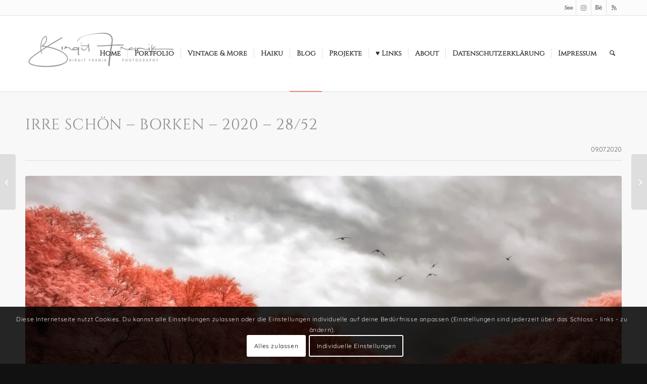

--- FILE ---
content_type: text/html; charset=UTF-8
request_url: https://seh-n-sucht.de/BLOG/21077/irre-schoen-borken-2020-28-52/
body_size: 31115
content:
<!DOCTYPE html>
<html lang="de" class="html_stretched responsive av-preloader-disabled  html_header_top html_logo_left html_main_nav_header html_menu_right html_custom html_header_sticky html_header_shrinking html_header_topbar_active html_mobile_menu_phone html_header_searchicon html_content_align_center html_header_unstick_top_disabled html_header_stretch_disabled html_elegant-blog html_av-overlay-side html_av-overlay-side-classic html_av-submenu-noclone html_entry_id_21077 av-cookies-consent-show-message-bar av-cookies-cookie-consent-enabled av-cookies-needs-opt-in av-cookies-user-needs-accept-button avia-cookie-reload-no-accept avia-cookie-check-browser-settings av-no-preview av-default-lightbox html_text_menu_active av-mobile-menu-switch-default">
<head>
<meta charset="UTF-8" />
<meta name="robots" content="index, follow" />


<!-- mobile setting -->
<meta name="viewport" content="width=device-width, initial-scale=1">

<!-- Scripts/CSS and wp_head hook -->
<title>IRre schön &#8211; Borken &#8211; 2020 &#8211; 28/52 &#8211; Seh-N-Sucht</title>
<meta name='robots' content='max-image-preview:large' />

				<script type='text/javascript'>

				function avia_cookie_check_sessionStorage()
				{
					//	FF throws error when all cookies blocked !!
					var sessionBlocked = false;
					try
					{
						var test = sessionStorage.getItem( 'aviaCookieRefused' ) != null;
					}
					catch(e)
					{
						sessionBlocked = true;
					}

					var aviaCookieRefused = ! sessionBlocked ? sessionStorage.getItem( 'aviaCookieRefused' ) : null;

					var html = document.getElementsByTagName('html')[0];

					/**
					 * Set a class to avoid calls to sessionStorage
					 */
					if( sessionBlocked || aviaCookieRefused )
					{
						if( html.className.indexOf('av-cookies-session-refused') < 0 )
						{
							html.className += ' av-cookies-session-refused';
						}
					}

					if( sessionBlocked || aviaCookieRefused || document.cookie.match(/aviaCookieConsent/) )
					{
						if( html.className.indexOf('av-cookies-user-silent-accept') >= 0 )
						{
							 html.className = html.className.replace(/\bav-cookies-user-silent-accept\b/g, '');
						}
					}
				}

				avia_cookie_check_sessionStorage();

			</script>
			<!-- Jetpack Site Verification Tags -->
<meta name="google-site-verification" content="1jHYommoV1kkywSe5U6XpMs4JQCdnK-_I1mgetPeF9Y" />
<link rel='dns-prefetch' href='//stats.wp.com' />
<link rel='dns-prefetch' href='//maxcdn.bootstrapcdn.com' />
<link rel='dns-prefetch' href='//widgets.wp.com' />
<link rel='dns-prefetch' href='//s0.wp.com' />
<link rel='dns-prefetch' href='//0.gravatar.com' />
<link rel='dns-prefetch' href='//1.gravatar.com' />
<link rel='dns-prefetch' href='//2.gravatar.com' />
<link rel='preconnect' href='//c0.wp.com' />
<link rel='preconnect' href='//i0.wp.com' />
<link rel="alternate" type="application/rss+xml" title="Seh-N-Sucht &raquo; Feed" href="https://seh-n-sucht.de/BLOG/feed/" />
<link rel="alternate" type="application/rss+xml" title="Seh-N-Sucht &raquo; Kommentar-Feed" href="https://seh-n-sucht.de/BLOG/comments/feed/" />
<link rel="alternate" type="application/rss+xml" title="Seh-N-Sucht &raquo; IRre schön &#8211; Borken &#8211; 2020 &#8211; 28/52-Kommentar-Feed" href="https://seh-n-sucht.de/BLOG/21077/irre-schoen-borken-2020-28-52/feed/" />
<link rel="alternate" title="oEmbed (JSON)" type="application/json+oembed" href="https://seh-n-sucht.de/BLOG/wp-json/oembed/1.0/embed?url=https%3A%2F%2Fseh-n-sucht.de%2FBLOG%2F21077%2Firre-schoen-borken-2020-28-52%2F" />
<link rel="alternate" title="oEmbed (XML)" type="text/xml+oembed" href="https://seh-n-sucht.de/BLOG/wp-json/oembed/1.0/embed?url=https%3A%2F%2Fseh-n-sucht.de%2FBLOG%2F21077%2Firre-schoen-borken-2020-28-52%2F&#038;format=xml" />
<style id='wp-img-auto-sizes-contain-inline-css' type='text/css'>
img:is([sizes=auto i],[sizes^="auto," i]){contain-intrinsic-size:3000px 1500px}
/*# sourceURL=wp-img-auto-sizes-contain-inline-css */
</style>
<style id='wp-emoji-styles-inline-css' type='text/css'>

	img.wp-smiley, img.emoji {
		display: inline !important;
		border: none !important;
		box-shadow: none !important;
		height: 1em !important;
		width: 1em !important;
		margin: 0 0.07em !important;
		vertical-align: -0.1em !important;
		background: none !important;
		padding: 0 !important;
	}
/*# sourceURL=wp-emoji-styles-inline-css */
</style>
<style id='wp-block-library-inline-css' type='text/css'>
:root{--wp-block-synced-color:#7a00df;--wp-block-synced-color--rgb:122,0,223;--wp-bound-block-color:var(--wp-block-synced-color);--wp-editor-canvas-background:#ddd;--wp-admin-theme-color:#007cba;--wp-admin-theme-color--rgb:0,124,186;--wp-admin-theme-color-darker-10:#006ba1;--wp-admin-theme-color-darker-10--rgb:0,107,160.5;--wp-admin-theme-color-darker-20:#005a87;--wp-admin-theme-color-darker-20--rgb:0,90,135;--wp-admin-border-width-focus:2px}@media (min-resolution:192dpi){:root{--wp-admin-border-width-focus:1.5px}}.wp-element-button{cursor:pointer}:root .has-very-light-gray-background-color{background-color:#eee}:root .has-very-dark-gray-background-color{background-color:#313131}:root .has-very-light-gray-color{color:#eee}:root .has-very-dark-gray-color{color:#313131}:root .has-vivid-green-cyan-to-vivid-cyan-blue-gradient-background{background:linear-gradient(135deg,#00d084,#0693e3)}:root .has-purple-crush-gradient-background{background:linear-gradient(135deg,#34e2e4,#4721fb 50%,#ab1dfe)}:root .has-hazy-dawn-gradient-background{background:linear-gradient(135deg,#faaca8,#dad0ec)}:root .has-subdued-olive-gradient-background{background:linear-gradient(135deg,#fafae1,#67a671)}:root .has-atomic-cream-gradient-background{background:linear-gradient(135deg,#fdd79a,#004a59)}:root .has-nightshade-gradient-background{background:linear-gradient(135deg,#330968,#31cdcf)}:root .has-midnight-gradient-background{background:linear-gradient(135deg,#020381,#2874fc)}:root{--wp--preset--font-size--normal:16px;--wp--preset--font-size--huge:42px}.has-regular-font-size{font-size:1em}.has-larger-font-size{font-size:2.625em}.has-normal-font-size{font-size:var(--wp--preset--font-size--normal)}.has-huge-font-size{font-size:var(--wp--preset--font-size--huge)}.has-text-align-center{text-align:center}.has-text-align-left{text-align:left}.has-text-align-right{text-align:right}.has-fit-text{white-space:nowrap!important}#end-resizable-editor-section{display:none}.aligncenter{clear:both}.items-justified-left{justify-content:flex-start}.items-justified-center{justify-content:center}.items-justified-right{justify-content:flex-end}.items-justified-space-between{justify-content:space-between}.screen-reader-text{border:0;clip-path:inset(50%);height:1px;margin:-1px;overflow:hidden;padding:0;position:absolute;width:1px;word-wrap:normal!important}.screen-reader-text:focus{background-color:#ddd;clip-path:none;color:#444;display:block;font-size:1em;height:auto;left:5px;line-height:normal;padding:15px 23px 14px;text-decoration:none;top:5px;width:auto;z-index:100000}html :where(.has-border-color){border-style:solid}html :where([style*=border-top-color]){border-top-style:solid}html :where([style*=border-right-color]){border-right-style:solid}html :where([style*=border-bottom-color]){border-bottom-style:solid}html :where([style*=border-left-color]){border-left-style:solid}html :where([style*=border-width]){border-style:solid}html :where([style*=border-top-width]){border-top-style:solid}html :where([style*=border-right-width]){border-right-style:solid}html :where([style*=border-bottom-width]){border-bottom-style:solid}html :where([style*=border-left-width]){border-left-style:solid}html :where(img[class*=wp-image-]){height:auto;max-width:100%}:where(figure){margin:0 0 1em}html :where(.is-position-sticky){--wp-admin--admin-bar--position-offset:var(--wp-admin--admin-bar--height,0px)}@media screen and (max-width:600px){html :where(.is-position-sticky){--wp-admin--admin-bar--position-offset:0px}}

/*# sourceURL=wp-block-library-inline-css */
</style><style id='global-styles-inline-css' type='text/css'>
:root{--wp--preset--aspect-ratio--square: 1;--wp--preset--aspect-ratio--4-3: 4/3;--wp--preset--aspect-ratio--3-4: 3/4;--wp--preset--aspect-ratio--3-2: 3/2;--wp--preset--aspect-ratio--2-3: 2/3;--wp--preset--aspect-ratio--16-9: 16/9;--wp--preset--aspect-ratio--9-16: 9/16;--wp--preset--color--black: #000000;--wp--preset--color--cyan-bluish-gray: #abb8c3;--wp--preset--color--white: #ffffff;--wp--preset--color--pale-pink: #f78da7;--wp--preset--color--vivid-red: #cf2e2e;--wp--preset--color--luminous-vivid-orange: #ff6900;--wp--preset--color--luminous-vivid-amber: #fcb900;--wp--preset--color--light-green-cyan: #7bdcb5;--wp--preset--color--vivid-green-cyan: #00d084;--wp--preset--color--pale-cyan-blue: #8ed1fc;--wp--preset--color--vivid-cyan-blue: #0693e3;--wp--preset--color--vivid-purple: #9b51e0;--wp--preset--color--metallic-red: #b02b2c;--wp--preset--color--maximum-yellow-red: #edae44;--wp--preset--color--yellow-sun: #eeee22;--wp--preset--color--palm-leaf: #83a846;--wp--preset--color--aero: #7bb0e7;--wp--preset--color--old-lavender: #745f7e;--wp--preset--color--steel-teal: #5f8789;--wp--preset--color--raspberry-pink: #d65799;--wp--preset--color--medium-turquoise: #4ecac2;--wp--preset--gradient--vivid-cyan-blue-to-vivid-purple: linear-gradient(135deg,rgb(6,147,227) 0%,rgb(155,81,224) 100%);--wp--preset--gradient--light-green-cyan-to-vivid-green-cyan: linear-gradient(135deg,rgb(122,220,180) 0%,rgb(0,208,130) 100%);--wp--preset--gradient--luminous-vivid-amber-to-luminous-vivid-orange: linear-gradient(135deg,rgb(252,185,0) 0%,rgb(255,105,0) 100%);--wp--preset--gradient--luminous-vivid-orange-to-vivid-red: linear-gradient(135deg,rgb(255,105,0) 0%,rgb(207,46,46) 100%);--wp--preset--gradient--very-light-gray-to-cyan-bluish-gray: linear-gradient(135deg,rgb(238,238,238) 0%,rgb(169,184,195) 100%);--wp--preset--gradient--cool-to-warm-spectrum: linear-gradient(135deg,rgb(74,234,220) 0%,rgb(151,120,209) 20%,rgb(207,42,186) 40%,rgb(238,44,130) 60%,rgb(251,105,98) 80%,rgb(254,248,76) 100%);--wp--preset--gradient--blush-light-purple: linear-gradient(135deg,rgb(255,206,236) 0%,rgb(152,150,240) 100%);--wp--preset--gradient--blush-bordeaux: linear-gradient(135deg,rgb(254,205,165) 0%,rgb(254,45,45) 50%,rgb(107,0,62) 100%);--wp--preset--gradient--luminous-dusk: linear-gradient(135deg,rgb(255,203,112) 0%,rgb(199,81,192) 50%,rgb(65,88,208) 100%);--wp--preset--gradient--pale-ocean: linear-gradient(135deg,rgb(255,245,203) 0%,rgb(182,227,212) 50%,rgb(51,167,181) 100%);--wp--preset--gradient--electric-grass: linear-gradient(135deg,rgb(202,248,128) 0%,rgb(113,206,126) 100%);--wp--preset--gradient--midnight: linear-gradient(135deg,rgb(2,3,129) 0%,rgb(40,116,252) 100%);--wp--preset--font-size--small: 1rem;--wp--preset--font-size--medium: 1.125rem;--wp--preset--font-size--large: 1.75rem;--wp--preset--font-size--x-large: clamp(1.75rem, 3vw, 2.25rem);--wp--preset--spacing--20: 0.44rem;--wp--preset--spacing--30: 0.67rem;--wp--preset--spacing--40: 1rem;--wp--preset--spacing--50: 1.5rem;--wp--preset--spacing--60: 2.25rem;--wp--preset--spacing--70: 3.38rem;--wp--preset--spacing--80: 5.06rem;--wp--preset--shadow--natural: 6px 6px 9px rgba(0, 0, 0, 0.2);--wp--preset--shadow--deep: 12px 12px 50px rgba(0, 0, 0, 0.4);--wp--preset--shadow--sharp: 6px 6px 0px rgba(0, 0, 0, 0.2);--wp--preset--shadow--outlined: 6px 6px 0px -3px rgb(255, 255, 255), 6px 6px rgb(0, 0, 0);--wp--preset--shadow--crisp: 6px 6px 0px rgb(0, 0, 0);}:root { --wp--style--global--content-size: 800px;--wp--style--global--wide-size: 1130px; }:where(body) { margin: 0; }.wp-site-blocks > .alignleft { float: left; margin-right: 2em; }.wp-site-blocks > .alignright { float: right; margin-left: 2em; }.wp-site-blocks > .aligncenter { justify-content: center; margin-left: auto; margin-right: auto; }:where(.is-layout-flex){gap: 0.5em;}:where(.is-layout-grid){gap: 0.5em;}.is-layout-flow > .alignleft{float: left;margin-inline-start: 0;margin-inline-end: 2em;}.is-layout-flow > .alignright{float: right;margin-inline-start: 2em;margin-inline-end: 0;}.is-layout-flow > .aligncenter{margin-left: auto !important;margin-right: auto !important;}.is-layout-constrained > .alignleft{float: left;margin-inline-start: 0;margin-inline-end: 2em;}.is-layout-constrained > .alignright{float: right;margin-inline-start: 2em;margin-inline-end: 0;}.is-layout-constrained > .aligncenter{margin-left: auto !important;margin-right: auto !important;}.is-layout-constrained > :where(:not(.alignleft):not(.alignright):not(.alignfull)){max-width: var(--wp--style--global--content-size);margin-left: auto !important;margin-right: auto !important;}.is-layout-constrained > .alignwide{max-width: var(--wp--style--global--wide-size);}body .is-layout-flex{display: flex;}.is-layout-flex{flex-wrap: wrap;align-items: center;}.is-layout-flex > :is(*, div){margin: 0;}body .is-layout-grid{display: grid;}.is-layout-grid > :is(*, div){margin: 0;}body{padding-top: 0px;padding-right: 0px;padding-bottom: 0px;padding-left: 0px;}a:where(:not(.wp-element-button)){text-decoration: underline;}:root :where(.wp-element-button, .wp-block-button__link){background-color: #32373c;border-width: 0;color: #fff;font-family: inherit;font-size: inherit;font-style: inherit;font-weight: inherit;letter-spacing: inherit;line-height: inherit;padding-top: calc(0.667em + 2px);padding-right: calc(1.333em + 2px);padding-bottom: calc(0.667em + 2px);padding-left: calc(1.333em + 2px);text-decoration: none;text-transform: inherit;}.has-black-color{color: var(--wp--preset--color--black) !important;}.has-cyan-bluish-gray-color{color: var(--wp--preset--color--cyan-bluish-gray) !important;}.has-white-color{color: var(--wp--preset--color--white) !important;}.has-pale-pink-color{color: var(--wp--preset--color--pale-pink) !important;}.has-vivid-red-color{color: var(--wp--preset--color--vivid-red) !important;}.has-luminous-vivid-orange-color{color: var(--wp--preset--color--luminous-vivid-orange) !important;}.has-luminous-vivid-amber-color{color: var(--wp--preset--color--luminous-vivid-amber) !important;}.has-light-green-cyan-color{color: var(--wp--preset--color--light-green-cyan) !important;}.has-vivid-green-cyan-color{color: var(--wp--preset--color--vivid-green-cyan) !important;}.has-pale-cyan-blue-color{color: var(--wp--preset--color--pale-cyan-blue) !important;}.has-vivid-cyan-blue-color{color: var(--wp--preset--color--vivid-cyan-blue) !important;}.has-vivid-purple-color{color: var(--wp--preset--color--vivid-purple) !important;}.has-metallic-red-color{color: var(--wp--preset--color--metallic-red) !important;}.has-maximum-yellow-red-color{color: var(--wp--preset--color--maximum-yellow-red) !important;}.has-yellow-sun-color{color: var(--wp--preset--color--yellow-sun) !important;}.has-palm-leaf-color{color: var(--wp--preset--color--palm-leaf) !important;}.has-aero-color{color: var(--wp--preset--color--aero) !important;}.has-old-lavender-color{color: var(--wp--preset--color--old-lavender) !important;}.has-steel-teal-color{color: var(--wp--preset--color--steel-teal) !important;}.has-raspberry-pink-color{color: var(--wp--preset--color--raspberry-pink) !important;}.has-medium-turquoise-color{color: var(--wp--preset--color--medium-turquoise) !important;}.has-black-background-color{background-color: var(--wp--preset--color--black) !important;}.has-cyan-bluish-gray-background-color{background-color: var(--wp--preset--color--cyan-bluish-gray) !important;}.has-white-background-color{background-color: var(--wp--preset--color--white) !important;}.has-pale-pink-background-color{background-color: var(--wp--preset--color--pale-pink) !important;}.has-vivid-red-background-color{background-color: var(--wp--preset--color--vivid-red) !important;}.has-luminous-vivid-orange-background-color{background-color: var(--wp--preset--color--luminous-vivid-orange) !important;}.has-luminous-vivid-amber-background-color{background-color: var(--wp--preset--color--luminous-vivid-amber) !important;}.has-light-green-cyan-background-color{background-color: var(--wp--preset--color--light-green-cyan) !important;}.has-vivid-green-cyan-background-color{background-color: var(--wp--preset--color--vivid-green-cyan) !important;}.has-pale-cyan-blue-background-color{background-color: var(--wp--preset--color--pale-cyan-blue) !important;}.has-vivid-cyan-blue-background-color{background-color: var(--wp--preset--color--vivid-cyan-blue) !important;}.has-vivid-purple-background-color{background-color: var(--wp--preset--color--vivid-purple) !important;}.has-metallic-red-background-color{background-color: var(--wp--preset--color--metallic-red) !important;}.has-maximum-yellow-red-background-color{background-color: var(--wp--preset--color--maximum-yellow-red) !important;}.has-yellow-sun-background-color{background-color: var(--wp--preset--color--yellow-sun) !important;}.has-palm-leaf-background-color{background-color: var(--wp--preset--color--palm-leaf) !important;}.has-aero-background-color{background-color: var(--wp--preset--color--aero) !important;}.has-old-lavender-background-color{background-color: var(--wp--preset--color--old-lavender) !important;}.has-steel-teal-background-color{background-color: var(--wp--preset--color--steel-teal) !important;}.has-raspberry-pink-background-color{background-color: var(--wp--preset--color--raspberry-pink) !important;}.has-medium-turquoise-background-color{background-color: var(--wp--preset--color--medium-turquoise) !important;}.has-black-border-color{border-color: var(--wp--preset--color--black) !important;}.has-cyan-bluish-gray-border-color{border-color: var(--wp--preset--color--cyan-bluish-gray) !important;}.has-white-border-color{border-color: var(--wp--preset--color--white) !important;}.has-pale-pink-border-color{border-color: var(--wp--preset--color--pale-pink) !important;}.has-vivid-red-border-color{border-color: var(--wp--preset--color--vivid-red) !important;}.has-luminous-vivid-orange-border-color{border-color: var(--wp--preset--color--luminous-vivid-orange) !important;}.has-luminous-vivid-amber-border-color{border-color: var(--wp--preset--color--luminous-vivid-amber) !important;}.has-light-green-cyan-border-color{border-color: var(--wp--preset--color--light-green-cyan) !important;}.has-vivid-green-cyan-border-color{border-color: var(--wp--preset--color--vivid-green-cyan) !important;}.has-pale-cyan-blue-border-color{border-color: var(--wp--preset--color--pale-cyan-blue) !important;}.has-vivid-cyan-blue-border-color{border-color: var(--wp--preset--color--vivid-cyan-blue) !important;}.has-vivid-purple-border-color{border-color: var(--wp--preset--color--vivid-purple) !important;}.has-metallic-red-border-color{border-color: var(--wp--preset--color--metallic-red) !important;}.has-maximum-yellow-red-border-color{border-color: var(--wp--preset--color--maximum-yellow-red) !important;}.has-yellow-sun-border-color{border-color: var(--wp--preset--color--yellow-sun) !important;}.has-palm-leaf-border-color{border-color: var(--wp--preset--color--palm-leaf) !important;}.has-aero-border-color{border-color: var(--wp--preset--color--aero) !important;}.has-old-lavender-border-color{border-color: var(--wp--preset--color--old-lavender) !important;}.has-steel-teal-border-color{border-color: var(--wp--preset--color--steel-teal) !important;}.has-raspberry-pink-border-color{border-color: var(--wp--preset--color--raspberry-pink) !important;}.has-medium-turquoise-border-color{border-color: var(--wp--preset--color--medium-turquoise) !important;}.has-vivid-cyan-blue-to-vivid-purple-gradient-background{background: var(--wp--preset--gradient--vivid-cyan-blue-to-vivid-purple) !important;}.has-light-green-cyan-to-vivid-green-cyan-gradient-background{background: var(--wp--preset--gradient--light-green-cyan-to-vivid-green-cyan) !important;}.has-luminous-vivid-amber-to-luminous-vivid-orange-gradient-background{background: var(--wp--preset--gradient--luminous-vivid-amber-to-luminous-vivid-orange) !important;}.has-luminous-vivid-orange-to-vivid-red-gradient-background{background: var(--wp--preset--gradient--luminous-vivid-orange-to-vivid-red) !important;}.has-very-light-gray-to-cyan-bluish-gray-gradient-background{background: var(--wp--preset--gradient--very-light-gray-to-cyan-bluish-gray) !important;}.has-cool-to-warm-spectrum-gradient-background{background: var(--wp--preset--gradient--cool-to-warm-spectrum) !important;}.has-blush-light-purple-gradient-background{background: var(--wp--preset--gradient--blush-light-purple) !important;}.has-blush-bordeaux-gradient-background{background: var(--wp--preset--gradient--blush-bordeaux) !important;}.has-luminous-dusk-gradient-background{background: var(--wp--preset--gradient--luminous-dusk) !important;}.has-pale-ocean-gradient-background{background: var(--wp--preset--gradient--pale-ocean) !important;}.has-electric-grass-gradient-background{background: var(--wp--preset--gradient--electric-grass) !important;}.has-midnight-gradient-background{background: var(--wp--preset--gradient--midnight) !important;}.has-small-font-size{font-size: var(--wp--preset--font-size--small) !important;}.has-medium-font-size{font-size: var(--wp--preset--font-size--medium) !important;}.has-large-font-size{font-size: var(--wp--preset--font-size--large) !important;}.has-x-large-font-size{font-size: var(--wp--preset--font-size--x-large) !important;}
/*# sourceURL=global-styles-inline-css */
</style>

<link rel='stylesheet' id='awsm-ead-public-css' href='https://seh-n-sucht.de/BLOG/wp-content/plugins/embed-any-document/css/embed-public.min.css?ver=2.7.12' type='text/css' media='all' />
<link rel='stylesheet' id='dsgvoyoutube-style-css' href='https://seh-n-sucht.de/BLOG/wp-content/plugins/dsgvo-youtube/css/style.php?ver=6.9' type='text/css' media='all' />
<link rel='stylesheet' id='cdsgvogdpryoutube-css' href='https://seh-n-sucht.de/BLOG/wp-content/plugins/dsgvo-youtube/includes/../css/jquery.fancybox.min.css?ver=6.9' type='text/css' media='all' />
<link rel='stylesheet' id='wpa-css-css' href='https://seh-n-sucht.de/BLOG/wp-content/plugins/honeypot/includes/css/wpa.css?ver=2.3.04' type='text/css' media='all' />
<link rel='stylesheet' id='twenty20-css' href='https://seh-n-sucht.de/BLOG/wp-content/plugins/twenty20/assets/css/twenty20.css?ver=2.0.4' type='text/css' media='all' />
<link rel='stylesheet' id='video-embed-privacy-css' href='https://seh-n-sucht.de/BLOG/wp-content/plugins/video-embed-privacy/video-embed-privacy.css?ver=6.9' type='text/css' media='all' />
<link rel='stylesheet' id='font-awesome-css' href='https://maxcdn.bootstrapcdn.com/font-awesome/4.7.0/css/font-awesome.min.css?ver=4.7.0' type='text/css' media='all' />
<link rel='stylesheet' id='jetpack_likes-css' href='https://c0.wp.com/p/jetpack/15.4/modules/likes/style.css' type='text/css' media='all' />
<link rel='stylesheet' id='avia-merged-styles-css' href='https://seh-n-sucht.de/BLOG/wp-content/uploads/dynamic_avia/avia-merged-styles-46413ee039a67b559e69e908a98d8c82---696a92796a6f5.css' type='text/css' media='all' />
<link rel='stylesheet' id='avia-single-post-21077-css' href='https://seh-n-sucht.de/BLOG/wp-content/uploads/dynamic_avia/avia_posts_css/post-21077.css?ver=ver-1768634867' type='text/css' media='all' />
<link rel='stylesheet' id='sharedaddy-css' href='https://c0.wp.com/p/jetpack/15.4/modules/sharedaddy/sharing.css' type='text/css' media='all' />
<link rel='stylesheet' id='social-logos-css' href='https://c0.wp.com/p/jetpack/15.4/_inc/social-logos/social-logos.min.css' type='text/css' media='all' />
<script type="text/javascript" src="https://c0.wp.com/c/6.9/wp-includes/js/jquery/jquery.min.js" id="jquery-core-js"></script>
<script type="text/javascript" src="https://c0.wp.com/c/6.9/wp-includes/js/jquery/jquery-migrate.min.js" id="jquery-migrate-js"></script>
<script type="text/javascript" src="https://seh-n-sucht.de/BLOG/wp-content/plugins/dsgvo-youtube/includes/../js/jquery.fancybox.min.js?ver=6.9" id="cdsgvogdpryoutubescript-js"></script>
<script type="text/javascript" src="https://seh-n-sucht.de/BLOG/wp-content/uploads/dynamic_avia/avia-head-scripts-df7886ac2fb9574a410d05285be45af0---696a92797d573.js" id="avia-head-scripts-js"></script>
<link rel="https://api.w.org/" href="https://seh-n-sucht.de/BLOG/wp-json/" /><link rel="alternate" title="JSON" type="application/json" href="https://seh-n-sucht.de/BLOG/wp-json/wp/v2/posts/21077" /><link rel="EditURI" type="application/rsd+xml" title="RSD" href="https://seh-n-sucht.de/BLOG/xmlrpc.php?rsd" />
<meta name="generator" content="WordPress 6.9" />
<link rel="canonical" href="https://seh-n-sucht.de/BLOG/21077/irre-schoen-borken-2020-28-52/" />
<link rel='shortlink' href='https://wp.me/p7nJWF-5tX' />
<style type="text/css">
.sfs-subscriber-count, .sfs-count, .sfs-count span, .sfs-stats { -webkit-box-sizing: initial; -moz-box-sizing: initial; box-sizing: initial; }
.sfs-subscriber-count { width: 88px; overflow: hidden; height: 26px; color: #424242; font: 9px Verdana, Geneva, sans-serif; letter-spacing: 1px; }
.sfs-count { width: 86px; height: 17px; line-height: 17px; margin: 0 auto; background: #ccc; border: 1px solid #909090; border-top-color: #fff; border-left-color: #fff; }
.sfs-count span { display: inline-block; height: 11px; line-height: 12px; margin: 2px 1px 2px 2px; padding: 0 2px 0 3px; background: #e4e4e4; border: 1px solid #a2a2a2; border-bottom-color: #fff; border-right-color: #fff; }
.sfs-stats { font-size: 6px; line-height: 6px; margin: 1px 0 0 1px; word-spacing: 2px; text-align: center; text-transform: uppercase; }
</style>
	<style>img#wpstats{display:none}</style>
		
<link rel="icon" href="https://seh-n-sucht.de/BLOG/wp-content/uploads/2018/06/BF_Favicon.jpg" type="image/x-icon">
<!--[if lt IE 9]><script src="https://seh-n-sucht.de/BLOG/wp-content/themes/enfold/js/html5shiv.js"></script><![endif]--><link rel="profile" href="https://gmpg.org/xfn/11" />
<link rel="alternate" type="application/rss+xml" title="Seh-N-Sucht RSS2 Feed" href="https://seh-n-sucht.de/BLOG/feed/" />
<link rel="pingback" href="https://seh-n-sucht.de/BLOG/xmlrpc.php" />

<style type='text/css' media='screen'>
 #top #header_main > .container, #top #header_main > .container .main_menu  .av-main-nav > li > a, #top #header_main #menu-item-shop .cart_dropdown_link{ height:150px; line-height: 150px; }
 .html_top_nav_header .av-logo-container{ height:150px;  }
 .html_header_top.html_header_sticky #top #wrap_all #main{ padding-top:180px; } 
</style>
<style type="text/css">.recentcomments a{display:inline !important;padding:0 !important;margin:0 !important;}</style>
<!-- Jetpack Open Graph Tags -->
<meta property="og:type" content="article" />
<meta property="og:title" content="IRre schön &#8211; Borken &#8211; 2020 &#8211; 28/52" />
<meta property="og:url" content="https://seh-n-sucht.de/BLOG/21077/irre-schoen-borken-2020-28-52/" />
<meta property="og:description" content="Besuche den Beitrag für mehr Info." />
<meta property="article:published_time" content="2020-07-09T05:00:06+00:00" />
<meta property="article:modified_time" content="2020-06-14T14:04:37+00:00" />
<meta property="og:site_name" content="Seh-N-Sucht" />
<meta property="og:image" content="https://i0.wp.com/seh-n-sucht.de/BLOG/wp-content/uploads/2020/06/2020-Birgit-Franik-20200613-0230.jpg?fit=1200%2C800&#038;ssl=1" />
<meta property="og:image:width" content="1200" />
<meta property="og:image:height" content="800" />
<meta property="og:image:alt" content="" />
<meta property="og:locale" content="de_DE" />
<meta name="twitter:text:title" content="IRre schön &#8211; Borken &#8211; 2020 &#8211; 28/52" />
<meta name="twitter:image" content="https://i0.wp.com/seh-n-sucht.de/BLOG/wp-content/uploads/2020/06/2020-Birgit-Franik-20200613-0230.jpg?fit=1200%2C800&#038;ssl=1&#038;w=640" />
<meta name="twitter:card" content="summary_large_image" />
<meta name="twitter:description" content="Besuche den Beitrag für mehr Info." />

<!-- End Jetpack Open Graph Tags -->

<!-- To speed up the rendering and to display the site as fast as possible to the user we include some styles and scripts for above the fold content inline -->
<style type="text/css" media="screen">.ls-container,.ls-wp-container{visibility:hidden;position:relative;max-width:100%;user-select:none;-ms-user-select:none;-moz-user-select:none;-webkit-user-select:none} .ls-inner{position:relative;width:100%;height:100%;background-position:center center;z-index:30} .ls-wp-fullwidth-container{width:100%;position:relative} .ls-wp-fullwidth-helper{position:absolute} ls-scene-wrapper{width:100%;margin:0 auto;display:block !important;position:relative !important;--ls-progress:min( var(--ls-duration),var(--ls-stickduration,var(--ls-duration)) )} ls-scene-wrapper:not(.ls-layout-fixedsize){--ls-ratio-base:calc(100% / var(--ls-ratio,999999999))} ls-scene-wrapper.ls-layout-fixedsize{--ls-ratio-base:var(--ls-height)} ls-scene-wrapper{--ls-offset-full:calc(100vh - var(--ls-ratio-base));--ls-offset-half:calc(var(--ls-offset-full) / 2);--ls-p-minus-50:calc(var(--ls-progress) - 50vh);--ls-p-minus-100:calc(var(--ls-progress) - 100vh)} ls-scene-wrapper.ls-stickto-center.ls-playfrom-stick:after{--ls-padding:var(--ls-progress)} ls-scene-wrapper.ls-stickto-center.ls-playfrom-top:after{--ls-padding:calc(var(--ls-progress) + var(--ls-offset-half))} ls-scene-wrapper.ls-stickto-center.ls-playfrom-center:after{--ls-padding:calc(var(--ls-p-minus-50) + var(--ls-offset-half))} ls-scene-wrapper.ls-stickto-center.ls-playfrom-bottom:after{--ls-padding:calc(var(--ls-p-minus-100) + var(--ls-offset-half))} ls-scene-wrapper.ls-stickto-top.ls-playfrom-stick:after,ls-scene-wrapper.ls-stickto-top.ls-playfrom-top:after{--ls-padding:var(--ls-progress)} ls-scene-wrapper.ls-stickto-top.ls-playfrom-center:after{--ls-padding:var(--ls-p-minus-50)} ls-scene-wrapper.ls-stickto-top.ls-playfrom-bottom:after{--ls-padding:var(--ls-p-minus-100)} ls-scene-wrapper.ls-stickto-bottom.ls-playfrom-stick:after{--ls-padding:var(--ls-progress)} ls-scene-wrapper.ls-stickto-bottom.ls-playfrom-top:after{--ls-padding:calc(var(--ls-progress) + var(--ls-offset-full))} ls-scene-wrapper.ls-stickto-bottom.ls-playfrom-center:after{--ls-padding:calc(var(--ls-p-minus-50) + var(--ls-offset-full))} ls-scene-wrapper.ls-stickto-bottom.ls-playfrom-bottom:after{--ls-padding:calc(var(--ls-p-minus-100) + var(--ls-offset-full))} ls-scene-wrapper.ls-playfrom-stick.ls-layout-fullsize:after,ls-scene-wrapper.ls-playfrom-top.ls-layout-fullsize:after{--ls-padding:var(--ls-progress)} ls-scene-wrapper.ls-playfrom-center.ls-layout-fullsize:after{--ls-padding:var(--ls-p-minus-50)} ls-scene-wrapper.ls-playfrom-bottom.ls-layout-fullsize:after{--ls-padding:var(--ls-p-minus-100)} ls-scene-wrapper:after{content:'';display:block;width:100%;padding-bottom:var(--ls-padding,0px)} ls-scene-wrapper .ls-container{position:sticky !important;top:0} ls-silent-wrapper{width:100vw;height:100vh;z-index:-1 !important;visibility:hidden !important;opacity:0 !important;pointer-events:none !important;position:fixed !important;left:-200vw;top:-200vh} ls-scene-wrapper[data-disabled-scene]{height:auto !important} ls-scene-wrapper[data-disabled-scene]:after{display:none !important} .ls-slide-bgcolor,.ls-slide-backgrounds,.ls-slide-effects,.ls-background-videos,.ls-bg-video-overlay{-o-transform:translateZ(0);-ms-transform:translateZ(0);-moz-transform:translateZ(0);-webkit-transform:translateZ(0);transform:translateZ(0)} .ls-layers,.ls-slide-bgcolor,.ls-slide-backgrounds,.ls-slide-effects,.ls-background-videos,.ls-bg-video-overlay{width:100%;height:100%;position:absolute;left:0;top:0;overflow:hidden} .ls-text-layer .ls-ch .ls-grad-bg-overflow{display:block;position:absolute;width:100%;height:100%;z-index:-1} .ls-wrapper{padding:0 !important;visibility:visible !important;border:0 !important;z-index:1} .ls-wrapper.ls-fix-textnodes .ls-ln,.ls-wrapper.ls-fix-textnodes .ls-wd,.ls-wrapper.ls-fix-textnodes .ls-ch{position:static !important;transform:none !important} .ls-wrapper .ls-ln{white-space:nowrap} .ls-layer.ls-has-chars .ls-wd{position:static !important} .ls-layer.ls-has-chars .ls-ch{position:relative !important} .ls-layer.ls-has-words .ls-wd{position:relative !important} .ls-layer.ls-has-lines .ls-ln{position:relative !important} .ls-layer .ls-ch,.ls-layer .ls-wd,.ls-layer .ls-ln{text-decoration:inherit} .ls-layer[data-ls-text-animating-in][data-ls-mask-text-in] .ls-ch,.ls-layer[data-ls-text-animating-in][data-ls-mask-text-in] .ls-wd,.ls-layer[data-ls-text-animating-in][data-ls-mask-text-in] .ls-ln,.ls-layer[data-ls-text-animating-out][data-ls-mask-text-out] .ls-ch,.ls-layer[data-ls-text-animating-out][data-ls-mask-text-out] .ls-wd,.ls-layer[data-ls-text-animating-out][data-ls-mask-text-out] .ls-ln{clip-path:polygon(0 0,100% 0,100% 100%,0 100%)} .ls-textnode-dummy{display:inline-block !important;visibility:hidden !important;pointer-events:none !important} .ls-textnode-bgclip-wrap{left:0;top:0;position:absolute;background-clip:text;-webkit-background-clip:text;text-fill-color:transparent;-webkit-text-fill-color:transparent;text-align:left !important;pointer-events:none !important} .ls-textnode{color:transparent;text-fill-color:transparent;-webkit-text-fill-color:transparent} .ls-wrapper.ls-force-display-block{display:block !important} .ls-wrapper.ls-force-visibility-hidden{visibility:hidden !important} .ls-wrapper.ls-force-left-0{left:0 !important} .ls-wrapper.ls-force-width-auto{width:auto !important} .ls-force-height-auto{height:auto !important} .ls-wrapper.ls-force-full-size{width:100% !important;height:100% !important} .ls-layer.ls-force-no-transform,.ls-wrapper.ls-force-no-transform{transform:none !important} .ls-force-no-transform .ls-ln,.ls-force-no-transform .ls-wd,.ls-force-no-transform .ls-ch{transform:none !important} .ls-background-videos{z-index:1} .ls-bg-video-overlay{z-index:21;background-repeat:repeat;background-position:center center} .ls-slide-backgrounds{z-index:2} .ls-slide-effects{z-index:4} .ls-slide-bgcolor{z-index:1} .ls-layers{z-index:35} .ls-z,.ls-parallax,.ls-in-out,.ls-scroll,.ls-scroll-transform,.ls-loop,.ls-clip{position:absolute !important;width:100%;height:100%;top:0;left:0} .ls-clip,.ls-m-layers-clip{clip-path:polygon(0% 0%,100% 0%,100% 100%,0% 100%)} .ls-layers-clip{clip:rect( 0px,var( --sw ),var( --sh ),0px )} .ls-z{width:100% !important;height:100% !important;top:0 !important;left:0 !important;bottom:auto !important;right:auto !important;display:block !important;overflow:visible !important;pointer-events:none !important} .ls-z.ls-wrapper.ls-pinned{position:fixed !important} .ls-slide-backgrounds .ls-wrapper.ls-z{overflow:hidden !important} .ls-inner-wrapper{pointer-events:auto} .ls-inner-wrapper *{pointer-events:inherit} .ls-in-out{display:none} .ls-loop,.ls-clip{display:block !important} .ls-parallax,.ls-in-out,.ls-scroll,.ls-scroll-transform,.ls-loop,.ls-z{background:none !important} .ls-bg-wrap,.ls-loop{margin:0 !important} .ls-wrapper > .ls-layer,.ls-wrapper > a > .ls-layer .ls-wrapper > .ls-bg{line-height:normal;white-space:nowrap;word-wrap:normal;margin-right:0 !important;margin-bottom:0 !important} .ls-wrapper > .ls-layer,ls-liquify-wrapper > ls-layer,.ls-wrapper > a > .ls-layer{position:static !important;display:block !important;transform:translateZ(0)} .ls-bg-wrap,.ls-bg-outer{width:100%;height:100%;position:absolute;left:0;top:0} .ls-bg-wrap{display:none} .ls-bg-outer{overflow:hidden !important} .ls-wrapper > a.ls-layer-link,ls-liquify-wrapper > a.ls-layer-link{cursor:pointer !important;display:block !important;position:absolute !important;left:0 !important;top:0 !important;width:100% !important;height:100% !important;z-index:10;-o-transform:translateZ(100px);-ms-transform:translateZ(100px);-moz-transform:translateZ(100px);-webkit-transform:translateZ(100px);transform:translateZ(100px);background:url([data-uri]) !important} .ls-l[data-prefix]:before,.ls-layer[data-prefix]:before{position:relative;display:inline-block;content:attr(data-prefix)} .ls-l[data-suffix]:after,.ls-layer[data-suffix]:after{position:relative;display:inline-block;content:attr(data-suffix)} .ls-l[data-prefix]:before,.ls-layer[data-prefix]:before,.ls-l[data-suffix]:after,.ls-layer[data-suffix]:after{color:var( --ls-affix-color,currentColor );transform:translateY( var( --ls-affix-va,0em ) );font-size:var( --ls-affix-fs,1em );font-family:var( --ls-affix-ff,inherit );font-weight:var( --ls-affix-fw,inherit )} .ls-l[data-prefix]:before,.ls-layer[data-prefix]:before,.ls-l[data-suffix]:after,.ls-layer[data-suffix]:after{display:var( --ls-affix-nl,inline-block )} .ls-l[data-prefix].ls-affix-float:before,.ls-layer[data-prefix].ls-affix-float:before,.ls-l[data-suffix].ls-affix-float:after,.ls-layer[data-suffix].ls-affix-float:after{position:absolute;left:50%;top:50%;transform:translate( calc( -50% + var( --ls-affix-ha,0em ) ) ,calc( -50% + var( --ls-affix-va,0em ) ) )} .ls-l[data-prefix]:before,.ls-layer[data-prefix]:before{margin-right:var( --ls-affix-ha,0em )} .ls-l[data-suffix]:after,.ls-layer[data-suffix]:after{margin-left:var( --ls-affix-ha,0em )} .ls-gui-element{z-index:40;text-decoration:none !important} .ls-loading-container{position:absolute !important;display:none;left:50% !important;top:50% !important} .ls-loading-indicator{margin:0 auto} .ls-media-unmute{visibility:hidden;position:absolute;left:16px;top:16px;width:30px;height:30px;cursor:pointer;opacity:.65} .ls-media-unmute-active{visibility:visible} .ls-media-unmute-bg{position:absolute;left:0;top:0;right:0;bottom:0;border-radius:30px;border:0 solid white;transform:scale(0.1);background:rgba(0,0,0,.25);box-shadow:0 3px 10px rgba(0,0,0,.2)} .ls-icon-muted,.ls-icon-unmuted{position:absolute;left:0;top:0;width:100%;height:100%;background-repeat:no-repeat;background-position:center;background-size:20px;transform:scale(0.1)} .ls-media-unmute-active .ls-media-unmute-bg{border:2px solid white} .ls-media-unmute-active .ls-icon-muted,.ls-media-unmute-active .ls-icon-unmuted,.ls-media-unmute-active .ls-media-unmute-bg{transform:scale(1) !important} .ls-icon-muted{background-image:url('https://seh-n-sucht.de/BLOG/wp-content/plugins/LayerSlider/assets/static/layerslider/img/icon-muted-white.png');opacity:1} .ls-icon-unmuted{background-image:url('https://seh-n-sucht.de/BLOG/wp-content/plugins/LayerSlider/assets/static/layerslider/img/icon-unmuted-white.png');opacity:0} .ls-media-unmute:hover{opacity:1} .ls-media-unmute:hover .ls-icon-muted{opacity:0} .ls-media-unmute:hover .ls-icon-unmuted{opacity:1} .ls-media-unmute-bg,.ls-icon-unmuted,.ls-media-unmute,.ls-icon-muted{transition:all .3s ease-in-out !important} .ls-bottom-slidebuttons{text-align:left} .ls-bottom-nav-wrapper,.ls-below-thumbnails{height:0;position:relative;text-align:center;margin:0 auto} .ls-below-thumbnails{display:none} .ls-bottom-nav-wrapper a,.ls-nav-prev,.ls-nav-next{outline:none} .ls-bottom-slidebuttons{position:relative} .ls-bottom-slidebuttons,.ls-nav-start,.ls-nav-stop,.ls-nav-sides{position:relative} .ls-nothumb{text-align:center !important} .ls-link,.ls-link:hover{position:absolute !important;width:100% !important;height:100% !important;left:0 !important;top:0 !important} .ls-link{display:none} .ls-link-on-top{z-index:999999 !important} .ls-link,.ls-wrapper > a > *{background-image:url('[data-uri]')} .ls-bottom-nav-wrapper,.ls-thumbnail-wrapper,.ls-nav-prev,.ls-nav-next{visibility:hidden} .ls-bar-timer{position:absolute;width:0;height:2px;background:white;border-bottom:2px solid #555;opacity:.55;top:0} .ls-circle-timer{width:16px;height:16px;position:absolute;right:10px;top:10px;opacity:.65;display:none} .ls-container .ls-circle-timer,.ls-container .ls-circle-timer *{box-sizing:border-box !important} .ls-ct-half{border:4px solid white} .ls-ct-left,.ls-ct-right{width:50%;height:100%;overflow:hidden} .ls-ct-left,.ls-ct-right{position:absolute} .ls-ct-left{left:0} .ls-ct-right{left:50%} .ls-ct-rotate{width:200%;height:100%;position:absolute;top:0} .ls-ct-left .ls-ct-rotate,.ls-ct-right .ls-ct-hider,.ls-ct-right .ls-ct-half{left:0} .ls-ct-right .ls-ct-rotate,.ls-ct-left .ls-ct-hider,.ls-ct-left .ls-ct-half{right:0} .ls-ct-hider,.ls-ct-half{position:absolute;top:0} .ls-ct-hider{width:50%;height:100%;overflow:hidden} .ls-ct-half{width:200%;height:100%} .ls-ct-center{width:100%;height:100%;left:0;top:0;position:absolute;border:4px solid black;opacity:0.2} .ls-ct-half,.ls-ct-center{border-radius:100px;-moz-border-radius:100px;-webkit-border-radius:100px} .ls-slidebar-container{margin:10px auto} .ls-slidebar-container,.ls-slidebar{position:relative} .ls-progressbar,.ls-slidebar-slider-container{position:absolute;left:0;top:0} .ls-progressbar{width:0;height:100%;z-index:1} .ls-slidebar-slider-container{z-index:2} .ls-slidebar-slider{position:static !important;cursor:pointer} .ls-slidebar{height:10px;background-color:#ddd} .ls-slidebar,.ls-progressbar{border-radius:10px} .ls-progressbar{background-color:#bbb} .ls-slidebar-slider-container{top:50%} .ls-slidebar-slider{width:20px;height:20px;border-radius:20px;background-color:#999} .ls-slidebar-light .ls-slidebar{height:8px;background-color:white;border:1px solid #ddd;border-top:1px solid #ccc} .ls-slidebar-light .ls-slidebar,.ls-slidebar-light .ls-progressbar{border-radius:10px} .ls-slidebar-light .ls-progressbar{background-color:#eee} .ls-slidebar-light .ls-slidebar-slider-container{top:50%} .ls-slidebar-light .ls-slidebar-slider{width:18px;height:18px;border-radius:20px;background-color:#eee;border:1px solid #bbb;border-top:1px solid #ccc;border-bottom:1px solid #999} .ls-tn{display:none !important} .ls-thumbnail-hover{display:none;position:absolute;left:0} .ls-thumbnail-hover-inner{width:100%;height:100%;position:absolute;left:0;top:0;display:none} .ls-thumbnail-hover-bg{position:absolute;width:100%;height:100%;left:0;top:0} .ls-thumbnail-hover-img{position:absolute;overflow:hidden} .ls-thumbnail-hover img{max-width:none !important;position:absolute;display:inline-block;visibility:visible !important;left:50%;top:0} .ls-thumbnail-hover span{left:50%;top:100%;width:0;height:0;display:block;position:absolute;border-left-color:transparent !important;border-right-color:transparent !important;border-bottom-color:transparent !important} .ls-thumbnail-wrapper{position:relative;width:100%;margin:0 auto} .ls-thumbnail-wrapper.ls-thumbnail-fill a img{width:100%} .ls-thumbnail{position:relative;margin:0 auto} .ls-thumbnail-inner,.ls-thumbnail-slide-container{width:100%} .ls-thumbnail-slide-container{overflow:hidden !important;position:relative} .ls-thumbnail-slide{text-align:center;white-space:nowrap;float:left;position:relative} .ls-thumbnail-slide a{overflow:hidden;display:inline-block;width:0;height:0;position:relative} .ls-thumbnail-slide img{max-width:none !important;max-height:100% !important;height:100%;visibility:visible !important;background-position:center !important} .ls-touchscroll{overflow-x:auto !important} .ls-shadow{display:none;position:absolute;z-index:10 !important;top:100%;width:100%;left:0;overflow:hidden !important;visibility:hidden} .ls-shadow img{width:100% !important;height:auto !important;position:absolute !important;left:0 !important;bottom:0 !important} .ls-media-layer{overflow:hidden} .ls-vpcontainer,.ls-videopreview{width :100%;height :100%;position :absolute;left :0;top :0;cursor :pointer} .ls-videopreview{background-size:cover;background-position:center center} .ls-videopreview{z-index:1} .ls-playvideo{position:absolute;left:50%;top:50%;cursor:pointer;z-index:2} .ls-autoplay .ls-playvideo,.ls-instant-autoplay .ls-playvideo{display:none !important} .ls-forcehide{display:none !important} .ls-yourlogo{position:absolute;z-index:50} .ls-slide-transition-wrapper{width:100%;height:100%;position:absolute;left:0;top:0;z-index:3} .ls-slide-transition-wrapper,.ls-slide-transition-wrapper *{text-align:left !important} .ls-slide-transition-tile{position:relative;float:left} .ls-slide-transition-tile img{visibility:visible;margin:0 !important} .ls-curtiles{overflow:hidden} .ls-curtiles,.ls-nexttiles{position:absolute;width:100%;height:100%;left:0;top:0} .ls-curtile,.ls-nexttile{overflow:hidden;width:100% !important;height:100% !important;-o-transform:translateZ(0);-ms-transform:translateZ(0);-moz-transform:translateZ(0);-webkit-transform:translateZ(0);transform:translateZ(0)} .ls-nexttile{display:none} .ls-3d-container{position:relative;overflow:visible !important;-ms-perspective:none !important;-moz-perspective:none !important;-webkit-perspective:none !important;perspective:none !important} .ls-3d-box{position:absolute} .ls-3d-box > div{overflow:hidden;margin:0;padding:0;position:absolute;background-color:#888} .ls-3d-box .ls-3d-top,.ls-3d-box .ls-3d-bottom{background-color:#555} .ls-slide-transition-wrapper,.ls-slide-transition-tile{-ms-perspective:1500px;-moz-perspective:1500px;-webkit-perspective:1500px;perspective:1500px} .ls-slide-transition-tile,.ls-3d-box,.ls-curtiles,.ls-nexttiles{-ms-transform-style:preserve-3d;-moz-transform-style:preserve-3d;-webkit-transform-style:preserve-3d;transform-style:preserve-3d} .ls-curtile,.ls-nexttile,.ls-3d-box{-ms-backface-visibility:hidden;-moz-backface-visibility:hidden;-webkit-backface-visibility:hidden;backface-visibility:hidden} html body .ls-container.ls-wp-container.ls-fullsize:not(.ls-hidden),html body .ls-container.ls-wp-container.ls-fullwidth:not(.ls-hidden),html body .ls-container.ls-wp-container.ls-responsive:not(.ls-hidden),html body .ls-container.ls-wp-container.ls-fixedsize:not(.ls-hidden),#ls-global .ls-container.ls-wp-container.ls-fullsize:not(.ls-hidden),#ls-global .ls-container.ls-wp-container.ls-fullwidth:not(.ls-hidden),#ls-global .ls-container.ls-wp-container.ls-responsive:not(.ls-hidden),#ls-global .ls-container.ls-wp-container.ls-fixedsize:not(.ls-hidden){max-width:100%} html body .ls-container.ls-hidden,#ls-global .ls-container.ls-hidden{width:0px !important;height:0px !important;position:absolute;left:-5000px;top:-5000px;z-index:-1;overflow:hidden !important;visibility:hidden !important;display:block !important} .ls-selectable{user-select:text;-ms-user-select:text;-moz-user-select:text;-webkit-user-select:text} .ls-unselectable{user-select:none;-ms-user-select:none;-moz-user-select:none;-webkit-user-select:none} .ls-visible{overflow:visible !important;clip:auto !important;clip-path:none !important} .ls-unselectable{user-select:none;-o-user-select:none;-ms-user-select:none;-moz-user-select:none;-webkit-user-select:none} .ls-overflow-hidden{overflow:hidden} .ls-overflowx-hidden{overflow-x:hidden} html body .ls-overflow-visible,html#ls-global .ls-overflow-visible,body#ls-global .ls-overflow-visible,#ls-global .ls-overflow-visible,.ls-overflow-visible{overflow:visible !important} .ls-overflowy-hidden{overflow-y:hidden} .ls-slide{display:block !important;visibility:hidden !important;position:absolute !important;overflow:hidden;top:0 !important;left:0 !important;bottom:auto !important;right:auto !important;background:none;border:none !important;margin:0 !important;padding:0 !important} .ls-slide > .ls-layer,.ls-slide > .ls-l,.ls-slide > .ls-bg,.ls-slide > a > .ls-layer,.ls-slide > a > .ls-l,.ls-slide > a > .ls-bg{position:absolute !important;white-space:nowrap} .ls-fullscreen{margin:0 !important;padding:0 !important;width:auto !important;height:auto !important} .ls-fullscreen .ls-container{background-color:black;margin:0 auto !important} .ls-fullscreen .ls-fullscreen-wrapper{width:100% !important;height:100% !important;margin:0 !important;padding:0 !important;border:0 !important;background-color:black;overflow:hidden !important;position:relative !important} .ls-fullscreen .ls-fullscreen-wrapper .ls-container,.ls-fullscreen .ls-fullscreen-wrapper .ls-wp-container{position:absolute !important;top:50% !important;left:50% !important;transform:translate(-50%,-50%) !important} .ls-layer .split-item{font-weight:inherit !important;font-family:inherit !important;font-size:inherit;color:inherit} html body .ls-container .ls-layer,#ls-global .ls-container .ls-layer,html body .ls-container .ls-l,#ls-global .ls-container .ls-l{border-width:0;border-style:solid;border-color:#000;color:#000;font-size:36px;font-family:Arial,sans-serif;background-repeat:no-repeat;stroke:#000;text-align:left;font-style:normal;text-decoration:none;text-transform:none;font-weight:400;letter-spacing:0;background-position:0% 0%;background-clip:border-box;opacity:1;mix-blend-mode:unset} .ls-container .ls-layer svg,.ls-container .ls-l svg{width:1em;height:1em;display:block} .ls-container .ls-layer:not(.ls-html-layer),.ls-container .ls-l:not(.ls-html-layer){stroke-width:0} .ls-container .ls-layer:not(.ls-html-layer) svg,.ls-container .ls-l:not(.ls-html-layer) svg{fill:currentColor} .ls-container .ls-layer.ls-shape-layer svg,.ls-container .ls-layer.ls-svg-layer svg,.ls-container .ls-l.ls-shape-layer svg,.ls-container .ls-l.ls-svg-layer svg{width:100%;height:100%} .ls-container .ls-layer.ls-icon-layer .fa,.ls-container .ls-l.ls-icon-layer .fa{display:block;line-height:inherit} .ls-container .ls-layer.ls-ib-icon svg,.ls-container .ls-l.ls-ib-icon svg,.ls-container .ls-layer.ls-ib-icon .fa,.ls-container .ls-l.ls-ib-icon .fa{display:inline-block;vertical-align:middle} .ls-container .ls-layer.ls-html-layer svg,.ls-container .ls-l.ls-html-layer svg{display:inline;width:auto;height:auto} .ls-container .ls-button-layer{cursor:pointer} .ls-container:not(.ls-hidden) .ls-wrapper:not(.ls-force-display-block) picture.ls-layer img,.ls-container:not(.ls-hidden) .ls-wrapper:not(.ls-force-display-block) picture.ls-l img{width:inherit !important;height:inherit !important} .ls-container.ls-hidden picture{display:flex !important} .ls-container.ls-hidden picture.ls-layer img,.ls-container.ls-hidden picture.ls-l img{width:auto;height:auto} .ls-l[data-ls-smart-bg],.ls-layer[data-ls-smart-bg],ls-layer[data-ls-smart-bg]{overflow:hidden !important;background-size:0 0 !important} .ls-l[data-ls-smart-bg]:before,.ls-layer[data-ls-smart-bg]:before,ls-layer[data-ls-smart-bg]:before{content:'';display:block;position:absolute;left:0;top:0;z-index:-1;width:var(--sw);height:var(--sh);transform:translate( calc( var( --x,0px ) + var( --lx,0px ) + var( --rx,0px ) ),calc( var( --y,0px ) + var( --ly,0px ) + var( --ry,0px ) ) );background-image:inherit;background-size:var( --bgs,inherit );background-position:inherit;background-repeat:inherit} html body .ls-nav-prev,#ls-global .ls-nav-prev,html body .ls-nav-next,#ls-global .ls-nav-next,html body .ls-bottom-nav-wrapper a,#ls-global .ls-bottom-nav-wrapper a,html body .ls-container .ls-fullscreen,#ls-global .ls-container .ls-fullscreen,html body .ls-thumbnail a,#ls-global .ls-thumbnail a{transition:none;-ms-transition:none;-webkit-transition:none;line-height:normal;outline:none;padding:0;border:0} html body .ls-wrapper > a,#ls-global .ls-wrapper > a,html body .ls-wrapper > p,#ls-global .ls-wrapper > p,html body .ls-wrapper > h1,#ls-global .ls-wrapper > h1,html body .ls-wrapper > h2,#ls-global .ls-wrapper > h2,html body .ls-wrapper > h3,#ls-global .ls-wrapper > h3,html body .ls-wrapper > h4,#ls-global .ls-wrapper > h4,html body .ls-wrapper > h5,#ls-global .ls-wrapper > h5,html body .ls-wrapper > img,#ls-global .ls-wrapper > img,html body .ls-wrapper > div,#ls-global .ls-wrapper > div,html body .ls-wrapper > span,#ls-global .ls-wrapper > span,html body .ls-wrapper .ls-bg,#ls-global .ls-wrapper .ls-bg,html body .ls-wrapper .ls-layer,#ls-global .ls-wrapper .ls-layer,html body .ls-slide .ls-layer,#ls-global .ls-slide .ls-layer,html body .ls-slide a .ls-layer,#ls-global .ls-slide a .ls-layer{transition:none;-ms-transition:none;-webkit-transition:none;line-height:normal;outline:none;padding:0;margin:0;border-width:0} html body .ls-container img,#ls-global .ls-container img{transition:none;-ms-transition:none;-webkit-transition:none;line-height:normal;outline:none;background:none;min-width:0;max-width:none;border-radius:0;box-shadow:none;border-width:0;padding:0} html body .ls-wp-container .ls-wrapper > a > *,#ls-global .ls-wp-container .ls-wrapper > a > *{margin:0} html body .ls-wp-container .ls-wrapper > a,#ls-global .ls-wp-container .ls-wrapper > a{text-decoration:none} .ls-wp-fullwidth-container,.ls-wp-fullwidth-helper,.ls-gui-element *,.ls-gui-element,.ls-container,.ls-slide > *,.ls-slide,.ls-wrapper,.ls-layer{box-sizing:content-box !important} html body .ls-yourlogo,#ls-global .ls-yourlogo{margin:0} html body .ls-tn,#ls-global .ls-tn{display:none} .ls-bottom-nav-wrapper,.ls-bottom-nav-wrapper span,.ls-bottom-nav-wrapper a{line-height:0;font-size:0} html body .ls-container video,#ls-global .ls-container video{max-width:none !important;object-fit:cover !important} html body .ls-container.ls-wp-container,#ls-global .ls-container.ls-wp-container,html body .ls-fullscreen-wrapper,#ls-global .ls-fullscreen-wrapper{max-width:none} html body .ls-container,#ls-global .ls-container,html body .ls-container .ls-slide-transition-wrapper,#ls-global .ls-container .ls-slide-transition-wrapper,html body .ls-container .ls-slide-transition-wrapper *,#ls-global .ls-container .ls-slide-transition-wrapper *,html body .ls-container .ls-bottom-nav-wrapper,#ls-global .ls-container .ls-bottom-nav-wrapper,html body .ls-container .ls-bottom-nav-wrapper *,#ls-global .ls-container .ls-bottom-nav-wrapper *,html body .ls-container .ls-bottom-nav-wrapper span *,#ls-global .ls-container .ls-bottom-nav-wrapper span *,html body .ls-direction-fix,#ls-global .ls-direction-fix{direction:ltr !important} html body .ls-container,#ls-global .ls-container{float:none !important} .ls-slider-notification{position:relative;margin:10px auto;padding:10px 10px 15px 88px;border-radius:5px;min-height:60px;background:#de4528;color:white !important;font-family:'Open Sans',arial,sans-serif !important} .ls-slider-notification a{color:white !important;text-decoration:underline !important} .ls-slider-notification-logo{position:absolute;top:16px;left:17px;width:56px;height:56px;font-size:49px;line-height:53px;border-radius:56px;background-color:white;color:#de4528;font-style:normal;font-weight:800;text-align:center} .ls-slider-notification strong{color:white !important;display:block;font-size:20px;line-height:26px;font-weight:normal !important} .ls-slider-notification span{display:block;font-size:13px;line-height:16px;text-align:justify !important} @media screen and (max-width:767px){.ls-container .ls-layers > .ls-hide-on-phone,.ls-container .ls-background-videos .ls-hide-on-phone video,.ls-container .ls-background-videos .ls-hide-on-phone audio,.ls-container .ls-background-videos .ls-hide-on-phone iframe{display:none !important}} @media screen and (min-width:768px) and (max-width:1024px){.ls-container .ls-layers > .ls-hide-on-tablet,.ls-container .ls-background-videos .ls-hide-on-tablet video,.ls-container .ls-background-videos .ls-hide-on-tablet audio,.ls-container .ls-background-videos .ls-hide-on-tablet iframe{display:none !important}} @media screen and (min-width:1025px){.ls-container .ls-layers > .ls-hide-on-desktop,.ls-container .ls-background-videos .ls-hide-on-desktop video,.ls-container .ls-background-videos .ls-hide-on-desktop audio,.ls-container .ls-background-videos .ls-hide-on-desktop iframe{display:none !important}} .ls-container .ls-background-videos .ls-vpcontainer{z-index:10} .ls-container .ls-background-videos .ls-videopreview{background-size:cover !important} .ls-container .ls-background-videos video,.ls-container .ls-background-videos audio,.ls-container .ls-background-videos iframe{position:relative;z-index:20} @media (transform-3d),(-ms-transform-3d),(-webkit-transform-3d){#ls-test3d{position:absolute;left:9px;height:3px}} .ls-z[data-ls-animating-in] .ls-wrapper.ls-in-out,.ls-z[data-ls-animating-out] .ls-wrapper.ls-in-out,.ls-curtile,.ls-nexttile{will-change:transform} .ls-z[data-ls-animating-in] .ls-layer,.ls-z[data-ls-animating-out] .ls-layer,.ls-curtile,.ls-nexttile{will-change:opacity} .ls-layer[data-ls-animating-in],.ls-layer[data-ls-animating-out]{will-change:filter} .ls-layer[data-ls-text-animating-in] .ls-ln,.ls-layer[data-ls-text-animating-in] .ls-wd,.ls-layer[data-ls-text-animating-in] .ls-ch,.ls-layer[data-ls-text-animating-out] .ls-ln,.ls-layer[data-ls-text-animating-out] .ls-wd,.ls-layer[data-ls-text-animating-out] .ls-ch{will-change:transform} .ls-z:not([data-ls-hidden]),.ls-z:not([data-ls-hidden]) .ls-wrapper.ls-loop,.ls-z:not([data-ls-hidden]) .ls-wrapper.ls-parallax,.ls-z:not([data-ls-hidden]) .ls-wrapper.ls-scroll-transform,.ls-z:not([data-ls-hidden]) .ls-wrapper.ls-scroll{will-change:transform}</style><script type="text/javascript">'use strict';var avia_is_mobile=!1;if(/Android|webOS|iPhone|iPad|iPod|BlackBerry|IEMobile|Opera Mini/i.test(navigator.userAgent)&&'ontouchstart' in document.documentElement){avia_is_mobile=!0;document.documentElement.className+=' avia_mobile '}
else{document.documentElement.className+=' avia_desktop '};document.documentElement.className+=' js_active ';(function(){var e=['-webkit-','-moz-','-ms-',''],n='',o=!1,a=!1;for(var t in e){if(e[t]+'transform' in document.documentElement.style){o=!0;n=e[t]+'transform'};if(e[t]+'perspective' in document.documentElement.style){a=!0}};if(o){document.documentElement.className+=' avia_transform '};if(a){document.documentElement.className+=' avia_transform3d '};if(typeof document.getElementsByClassName=='function'&&typeof document.documentElement.getBoundingClientRect=='function'&&avia_is_mobile==!1){if(n&&window.innerHeight>0){setTimeout(function(){var e=0,o={},a=0,t=document.getElementsByClassName('av-parallax'),i=window.pageYOffset||document.documentElement.scrollTop;for(e=0;e<t.length;e++){t[e].style.top='0px';o=t[e].getBoundingClientRect();a=Math.ceil((window.innerHeight+i-o.top)*0.3);t[e].style[n]='translate(0px, '+a+'px)';t[e].style.top='auto';t[e].className+=' enabled-parallax '}},50)}}})();</script><link rel="icon" href="https://i0.wp.com/seh-n-sucht.de/BLOG/wp-content/uploads/2018/06/cropped-BF_Favicon.jpg?fit=32%2C32&#038;ssl=1" sizes="32x32" />
<link rel="icon" href="https://i0.wp.com/seh-n-sucht.de/BLOG/wp-content/uploads/2018/06/cropped-BF_Favicon.jpg?fit=192%2C192&#038;ssl=1" sizes="192x192" />
<link rel="apple-touch-icon" href="https://i0.wp.com/seh-n-sucht.de/BLOG/wp-content/uploads/2018/06/cropped-BF_Favicon.jpg?fit=180%2C180&#038;ssl=1" />
<meta name="msapplication-TileImage" content="https://i0.wp.com/seh-n-sucht.de/BLOG/wp-content/uploads/2018/06/cropped-BF_Favicon.jpg?fit=270%2C270&#038;ssl=1" />
<style type="text/css">
		@font-face {font-family: 'entypo-fontello-enfold'; font-weight: normal; font-style: normal; font-display: auto;
		src: url('https://seh-n-sucht.de/BLOG/wp-content/themes/enfold/config-templatebuilder/avia-template-builder/assets/fonts/entypo-fontello-enfold/entypo-fontello-enfold.woff2') format('woff2'),
		url('https://seh-n-sucht.de/BLOG/wp-content/themes/enfold/config-templatebuilder/avia-template-builder/assets/fonts/entypo-fontello-enfold/entypo-fontello-enfold.woff') format('woff'),
		url('https://seh-n-sucht.de/BLOG/wp-content/themes/enfold/config-templatebuilder/avia-template-builder/assets/fonts/entypo-fontello-enfold/entypo-fontello-enfold.ttf') format('truetype'),
		url('https://seh-n-sucht.de/BLOG/wp-content/themes/enfold/config-templatebuilder/avia-template-builder/assets/fonts/entypo-fontello-enfold/entypo-fontello-enfold.svg#entypo-fontello-enfold') format('svg'),
		url('https://seh-n-sucht.de/BLOG/wp-content/themes/enfold/config-templatebuilder/avia-template-builder/assets/fonts/entypo-fontello-enfold/entypo-fontello-enfold.eot'),
		url('https://seh-n-sucht.de/BLOG/wp-content/themes/enfold/config-templatebuilder/avia-template-builder/assets/fonts/entypo-fontello-enfold/entypo-fontello-enfold.eot?#iefix') format('embedded-opentype');
		}

		#top .avia-font-entypo-fontello-enfold, body .avia-font-entypo-fontello-enfold, html body [data-av_iconfont='entypo-fontello-enfold']:before{ font-family: 'entypo-fontello-enfold'; }
		
		@font-face {font-family: 'entypo-fontello'; font-weight: normal; font-style: normal; font-display: auto;
		src: url('https://seh-n-sucht.de/BLOG/wp-content/themes/enfold/config-templatebuilder/avia-template-builder/assets/fonts/entypo-fontello/entypo-fontello.woff2') format('woff2'),
		url('https://seh-n-sucht.de/BLOG/wp-content/themes/enfold/config-templatebuilder/avia-template-builder/assets/fonts/entypo-fontello/entypo-fontello.woff') format('woff'),
		url('https://seh-n-sucht.de/BLOG/wp-content/themes/enfold/config-templatebuilder/avia-template-builder/assets/fonts/entypo-fontello/entypo-fontello.ttf') format('truetype'),
		url('https://seh-n-sucht.de/BLOG/wp-content/themes/enfold/config-templatebuilder/avia-template-builder/assets/fonts/entypo-fontello/entypo-fontello.svg#entypo-fontello') format('svg'),
		url('https://seh-n-sucht.de/BLOG/wp-content/themes/enfold/config-templatebuilder/avia-template-builder/assets/fonts/entypo-fontello/entypo-fontello.eot'),
		url('https://seh-n-sucht.de/BLOG/wp-content/themes/enfold/config-templatebuilder/avia-template-builder/assets/fonts/entypo-fontello/entypo-fontello.eot?#iefix') format('embedded-opentype');
		}

		#top .avia-font-entypo-fontello, body .avia-font-entypo-fontello, html body [data-av_iconfont='entypo-fontello']:before{ font-family: 'entypo-fontello'; }
		</style>

<!--
Debugging Info for Theme support: 

Theme: Enfold
Version: 7.1.3
Installed: enfold
AviaFramework Version: 5.6
AviaBuilder Version: 6.0
aviaElementManager Version: 1.0.1
- - - - - - - - - - -
ChildTheme: Enfold Child
ChildTheme Version: 1.0
ChildTheme Installed: enfold

- - - - - - - - - - -
ML:256-PU:136-PLA:21
WP:6.9
Compress: CSS:all theme files - JS:all theme files
Updates: enabled - unverified Envato token
PLAu:20
-->
</head>

<body id="top" class="wp-singular post-template-default single single-post postid-21077 single-format-standard wp-theme-enfold wp-child-theme-enfold-child stretched rtl_columns av-curtain-numeric cinzel-v7-latin-custom cinzel-v7-latin static-custom static  post-type-post category-ef-s-10-22-mm-f-3-5-4-5 category-infrarot category-irre-schoen-borken category-landschaft post_tag-2020 post_tag-borken post_tag-deutschland post_tag-felder post_tag-infrarot post_tag-ir avia-responsive-images-support" itemscope="itemscope" itemtype="https://schema.org/WebPage" >

	
	<div id='wrap_all'>

	
<header id='header' class='all_colors header_color light_bg_color  av_header_top av_logo_left av_main_nav_header av_menu_right av_custom av_header_sticky av_header_shrinking av_header_stretch_disabled av_mobile_menu_phone av_header_searchicon av_header_unstick_top_disabled av_seperator_small_border av_bottom_nav_disabled '  data-av_shrink_factor='50' role="banner" itemscope="itemscope" itemtype="https://schema.org/WPHeader" >

		<div id='header_meta' class='container_wrap container_wrap_meta  av_icon_active_right av_extra_header_active av_entry_id_21077'>

			      <div class='container'>
			      <ul class='noLightbox social_bookmarks icon_count_4'><li class='social_bookmarks_five_100_px av-social-link-five_100_px social_icon_1 avia_social_iconfont'><a  target="_blank" aria-label="Link zu 500px" href='https://500px.com/seh-n-sucht' data-av_icon='' data-av_iconfont='entypo-fontello' title="Link zu 500px" desc="Link zu 500px" title='Link zu 500px'><span class='avia_hidden_link_text'>Link zu 500px</span></a></li><li class='social_bookmarks_instagram av-social-link-instagram social_icon_2 avia_social_iconfont'><a  target="_blank" aria-label="Link zu Instagram" href='https://www.instagram.com/seh_n_sucht/' data-av_icon='' data-av_iconfont='entypo-fontello' title="Link zu Instagram" desc="Link zu Instagram" title='Link zu Instagram'><span class='avia_hidden_link_text'>Link zu Instagram</span></a></li><li class='social_bookmarks_behance av-social-link-behance social_icon_3 avia_social_iconfont'><a  target="_blank" aria-label="Link zu Behance" href='https://www.behance.net/Seh-N-Sucht' data-av_icon='' data-av_iconfont='entypo-fontello' title="Link zu Behance" desc="Link zu Behance" title='Link zu Behance'><span class='avia_hidden_link_text'>Link zu Behance</span></a></li><li class='social_bookmarks_rss av-social-link-rss social_icon_4 avia_social_iconfont'><a  aria-label="Link zu Rss  dieser Seite" href='https://seh-n-sucht.de/BLOG/feed/' data-av_icon='' data-av_iconfont='entypo-fontello' title="Link zu Rss  dieser Seite" desc="Link zu Rss  dieser Seite" title='Link zu Rss  dieser Seite'><span class='avia_hidden_link_text'>Link zu Rss  dieser Seite</span></a></li></ul>			      </div>
		</div>

		<div  id='header_main' class='container_wrap container_wrap_logo'>

        <div class='container av-logo-container'><div class='inner-container'><span class='logo avia-standard-logo'><a href='https://seh-n-sucht.de/BLOG/' class='' aria-label='LOGO_SEHNSUCHT_N_340_156-300&#215;138' title='LOGO_SEHNSUCHT_N_340_156-300&#215;138'><img src="https://i0.wp.com/seh-n-sucht.de/BLOG/wp-content/uploads/2019/03/LOGO_SEHNSUCHT_N_340_156-300x138.png?fit=300%2C138&amp;ssl=1" height="100" width="300" alt='Seh-N-Sucht' title='LOGO_SEHNSUCHT_N_340_156-300&#215;138' /></a></span><nav class='main_menu' data-selectname='Wähle eine Seite'  role="navigation" itemscope="itemscope" itemtype="https://schema.org/SiteNavigationElement" ><div class="avia-menu av-main-nav-wrap"><ul role="menu" class="menu av-main-nav" id="avia-menu"><li role="menuitem" id="menu-item-11815" class="menu-item menu-item-type-post_type menu-item-object-page menu-item-home menu-item-top-level menu-item-top-level-1"><a href="https://seh-n-sucht.de/BLOG/" itemprop="url" tabindex="0"><span class="avia-bullet"></span><span class="avia-menu-text">Home</span><span class="avia-menu-fx"><span class="avia-arrow-wrap"><span class="avia-arrow"></span></span></span></a></li>
<li role="menuitem" id="menu-item-11744" class="menu-item menu-item-type-post_type menu-item-object-page menu-item-mega-parent  menu-item-top-level menu-item-top-level-2"><a href="https://seh-n-sucht.de/BLOG/portfolio/" itemprop="url" tabindex="0"><span class="avia-bullet"></span><span class="avia-menu-text">Portfolio</span><span class="avia-menu-fx"><span class="avia-arrow-wrap"><span class="avia-arrow"></span></span></span></a></li>
<li role="menuitem" id="menu-item-15079" class="menu-item menu-item-type-post_type menu-item-object-page menu-item-mega-parent  menu-item-top-level menu-item-top-level-3"><a href="https://seh-n-sucht.de/BLOG/creative-lenses-2/" itemprop="url" tabindex="0"><span class="avia-bullet"></span><span class="avia-menu-text">Vintage &#038; More</span><span class="avia-menu-fx"><span class="avia-arrow-wrap"><span class="avia-arrow"></span></span></span></a></li>
<li role="menuitem" id="menu-item-19222" class="menu-item menu-item-type-post_type menu-item-object-page menu-item-top-level menu-item-top-level-4"><a href="https://seh-n-sucht.de/BLOG/haiku/" itemprop="url" tabindex="0"><span class="avia-bullet"></span><span class="avia-menu-text">Haiku</span><span class="avia-menu-fx"><span class="avia-arrow-wrap"><span class="avia-arrow"></span></span></span></a></li>
<li role="menuitem" id="menu-item-11743" class="menu-item menu-item-type-post_type menu-item-object-page menu-item-has-children menu-item-top-level menu-item-top-level-5 current-menu-item"><a href="https://seh-n-sucht.de/BLOG/notizbuch/" itemprop="url" tabindex="0"><span class="avia-bullet"></span><span class="avia-menu-text">Blog</span><span class="avia-menu-fx"><span class="avia-arrow-wrap"><span class="avia-arrow"></span></span></span></a>


<ul class="sub-menu">
	<li role="menuitem" id="menu-item-23305" class="menu-item menu-item-type-post_type menu-item-object-page"><a href="https://seh-n-sucht.de/BLOG/blog-natur/" itemprop="url" tabindex="0"><span class="avia-bullet"></span><span class="avia-menu-text">Natur</span></a></li>
	<li role="menuitem" id="menu-item-23308" class="menu-item menu-item-type-post_type menu-item-object-page"><a href="https://seh-n-sucht.de/BLOG/blog-landschaft/" itemprop="url" tabindex="0"><span class="avia-bullet"></span><span class="avia-menu-text">Landschaft</span></a></li>
	<li role="menuitem" id="menu-item-23316" class="menu-item menu-item-type-post_type menu-item-object-page"><a href="https://seh-n-sucht.de/BLOG/blog-tiere/" itemprop="url" tabindex="0"><span class="avia-bullet"></span><span class="avia-menu-text">Tiere</span></a></li>
	<li role="menuitem" id="menu-item-23311" class="menu-item menu-item-type-post_type menu-item-object-page"><a href="https://seh-n-sucht.de/BLOG/blog-dies-das/" itemprop="url" tabindex="0"><span class="avia-bullet"></span><span class="avia-menu-text">Dies &#038; Das</span></a></li>
	<li role="menuitem" id="menu-item-23317" class="menu-item menu-item-type-post_type menu-item-object-page"><a href="https://seh-n-sucht.de/BLOG/blog-stadt-architektur/" itemprop="url" tabindex="0"><span class="avia-bullet"></span><span class="avia-menu-text">Stadt &#038; Architektur</span></a></li>
	<li role="menuitem" id="menu-item-23321" class="menu-item menu-item-type-post_type menu-item-object-page"><a href="https://seh-n-sucht.de/BLOG/blog-ir/" itemprop="url" tabindex="0"><span class="avia-bullet"></span><span class="avia-menu-text">IR</span></a></li>
	<li role="menuitem" id="menu-item-23346" class="menu-item menu-item-type-post_type menu-item-object-page menu-item-has-children"><a href="https://seh-n-sucht.de/BLOG/kamera/" itemprop="url" tabindex="0"><span class="avia-bullet"></span><span class="avia-menu-text">Kamera</span></a>
	<ul class="sub-menu">
		<li role="menuitem" id="menu-item-23363" class="menu-item menu-item-type-post_type menu-item-object-page"><a href="https://seh-n-sucht.de/BLOG/blog-canon-500d/" itemprop="url" tabindex="0"><span class="avia-bullet"></span><span class="avia-menu-text">Blog Canon 500D</span></a></li>
		<li role="menuitem" id="menu-item-23365" class="menu-item menu-item-type-post_type menu-item-object-page"><a href="https://seh-n-sucht.de/BLOG/blog-canon-5dmk/" itemprop="url" tabindex="0"><span class="avia-bullet"></span><span class="avia-menu-text">Blog Canon 5D MK</span></a></li>
		<li role="menuitem" id="menu-item-23364" class="menu-item menu-item-type-post_type menu-item-object-page"><a href="https://seh-n-sucht.de/BLOG/blog-canon-eosr/" itemprop="url" tabindex="0"><span class="avia-bullet"></span><span class="avia-menu-text">Blog Canon EOS R</span></a></li>
		<li role="menuitem" id="menu-item-23362" class="menu-item menu-item-type-post_type menu-item-object-page"><a href="https://seh-n-sucht.de/BLOG/blog-canon-50d/" itemprop="url" tabindex="0"><span class="avia-bullet"></span><span class="avia-menu-text">Blog Canon 50D / IR 700 nm</span></a></li>
		<li role="menuitem" id="menu-item-23347" class="menu-item menu-item-type-post_type menu-item-object-page"><a href="https://seh-n-sucht.de/BLOG/blog-fuji-xt4/" itemprop="url" tabindex="0"><span class="avia-bullet"></span><span class="avia-menu-text">Blog Fuji X-T4</span></a></li>
		<li role="menuitem" id="menu-item-23353" class="menu-item menu-item-type-post_type menu-item-object-page"><a href="https://seh-n-sucht.de/BLOG/blog-fuji-xt2/" itemprop="url" tabindex="0"><span class="avia-bullet"></span><span class="avia-menu-text">Blog Fuji X-T2 / IR 630 nm</span></a></li>
	</ul>
</li>
</ul>
</li>
<li role="menuitem" id="menu-item-12697" class="menu-item menu-item-type-taxonomy menu-item-object-category current-post-ancestor menu-item-has-children menu-item-mega-parent  menu-item-top-level menu-item-top-level-6"><a href="https://seh-n-sucht.de/BLOG/category/fotografie/projekte/" itemprop="url" tabindex="0"><span class="avia-bullet"></span><span class="avia-menu-text">Projekte</span><span class="avia-menu-fx"><span class="avia-arrow-wrap"><span class="avia-arrow"></span></span></span></a>
<div class='avia_mega_div avia_mega6 twelve units'>

<ul class="sub-menu">
	<li role="menuitem" id="menu-item-23973" class="menu-item menu-item-type-post_type menu-item-object-page menu-item-has-children avia_mega_menu_columns_6 three units  avia_mega_menu_columns_first"><span class='mega_menu_title heading-color av-special-font'><a href='https://seh-n-sucht.de/BLOG/zeitweiseonline-winter24/'>Projekte 2024</a></span>
	<ul class="sub-menu">
		<li role="menuitem" id="menu-item-23998" class="menu-item menu-item-type-post_type menu-item-object-page"><a href="https://seh-n-sucht.de/BLOG/vierjahreszeiten24/" itemprop="url" tabindex="0"><span class="avia-bullet"></span><span class="avia-menu-text">Westermann &#8211; Vier Jahreszeiten</span></a></li>
		<li role="menuitem" id="menu-item-23975" class="menu-item menu-item-type-post_type menu-item-object-page"><a href="https://seh-n-sucht.de/BLOG/zeitweiseonline-winter24/" itemprop="url" tabindex="0"><span class="avia-bullet"></span><span class="avia-menu-text">ZeitweiseOnline – Winter</span></a></li>
		<li role="menuitem" id="menu-item-23987" class="menu-item menu-item-type-post_type menu-item-object-page"><a href="https://seh-n-sucht.de/BLOG/zeitweiseonline-fruehling24/" itemprop="url" tabindex="0"><span class="avia-bullet"></span><span class="avia-menu-text">ZeitweiseOnline – Frühling</span></a></li>
		<li role="menuitem" id="menu-item-23986" class="menu-item menu-item-type-post_type menu-item-object-page"><a href="https://seh-n-sucht.de/BLOG/zeitweiseonline-sommer24/" itemprop="url" tabindex="0"><span class="avia-bullet"></span><span class="avia-menu-text">ZeitweiseOnline – Sommer</span></a></li>
		<li role="menuitem" id="menu-item-23985" class="menu-item menu-item-type-post_type menu-item-object-page"><a href="https://seh-n-sucht.de/BLOG/zeitweiseonline-herbst24/" itemprop="url" tabindex="0"><span class="avia-bullet"></span><span class="avia-menu-text">ZeitweiseOnline – Herbst</span></a></li>
	</ul>
</li>
	<li role="menuitem" id="menu-item-23770" class="menu-item menu-item-type-post_type menu-item-object-page menu-item-has-children avia_mega_menu_columns_6 three units "><span class='mega_menu_title heading-color av-special-font'><a href='https://seh-n-sucht.de/BLOG/projekte-2023/'>Projekte 2023</a></span>
	<ul class="sub-menu">
		<li role="menuitem" id="menu-item-23792" class="menu-item menu-item-type-post_type menu-item-object-page"><a href="https://seh-n-sucht.de/BLOG/zeitweiseonline-winter23/" itemprop="url" tabindex="0"><span class="avia-bullet"></span><span class="avia-menu-text">ZeitweiseOnline – Winter</span></a></li>
		<li role="menuitem" id="menu-item-23797" class="menu-item menu-item-type-post_type menu-item-object-page"><a href="https://seh-n-sucht.de/BLOG/zeitweiseonline-fruehling-2023/" itemprop="url" tabindex="0"><span class="avia-bullet"></span><span class="avia-menu-text">ZeitweiseOnline – Frühling</span></a></li>
		<li role="menuitem" id="menu-item-23804" class="menu-item menu-item-type-post_type menu-item-object-page"><a href="https://seh-n-sucht.de/BLOG/zeitweiseonline-sommer-2023/" itemprop="url" tabindex="0"><span class="avia-bullet"></span><span class="avia-menu-text">ZeitweiseOnline – Sommer</span></a></li>
		<li role="menuitem" id="menu-item-23803" class="menu-item menu-item-type-post_type menu-item-object-page"><a href="https://seh-n-sucht.de/BLOG/zweitweiseonline-herbst-2023/" itemprop="url" tabindex="0"><span class="avia-bullet"></span><span class="avia-menu-text">ZeitweiseOnline – Herbst</span></a></li>
	</ul>
</li>
	<li role="menuitem" id="menu-item-23771" class="menu-item menu-item-type-post_type menu-item-object-page menu-item-has-children avia_mega_menu_columns_6 three units "><span class='mega_menu_title heading-color av-special-font'><a href='https://seh-n-sucht.de/BLOG/projekte-2022/'>Projekte 2022</a></span>
	<ul class="sub-menu">
		<li role="menuitem" id="menu-item-23818" class="menu-item menu-item-type-post_type menu-item-object-page"><a href="https://seh-n-sucht.de/BLOG/zweitweiseonline-winter-2022/" itemprop="url" tabindex="0"><span class="avia-bullet"></span><span class="avia-menu-text">ZeitweiseOnline – Winter</span></a></li>
		<li role="menuitem" id="menu-item-23817" class="menu-item menu-item-type-post_type menu-item-object-page"><a href="https://seh-n-sucht.de/BLOG/zeitweiseonline-fruehling-2022/" itemprop="url" tabindex="0"><span class="avia-bullet"></span><span class="avia-menu-text">ZeitweiseOnline – Frühling</span></a></li>
		<li role="menuitem" id="menu-item-23816" class="menu-item menu-item-type-post_type menu-item-object-page"><a href="https://seh-n-sucht.de/BLOG/zeitweiseonline-sommer-2022/" itemprop="url" tabindex="0"><span class="avia-bullet"></span><span class="avia-menu-text">ZeitweiseOnline – Sommer</span></a></li>
		<li role="menuitem" id="menu-item-23815" class="menu-item menu-item-type-post_type menu-item-object-page"><a href="https://seh-n-sucht.de/BLOG/zeitweiseonline-herbst-2022/" itemprop="url" tabindex="0"><span class="avia-bullet"></span><span class="avia-menu-text">ZeitweiseOnline – Herbst</span></a></li>
	</ul>
</li>
	<li role="menuitem" id="menu-item-22535" class="menu-item menu-item-type-post_type menu-item-object-page menu-item-has-children avia_mega_menu_columns_6 three units "><span class='mega_menu_title heading-color av-special-font'><a href='https://seh-n-sucht.de/BLOG/projekte-2021/'>Projekte 2021</a></span>
	<ul class="sub-menu">
		<li role="menuitem" id="menu-item-22537" class="menu-item menu-item-type-taxonomy menu-item-object-category"><a href="https://seh-n-sucht.de/BLOG/category/fotografie/projekte/amusement/" itemprop="url" tabindex="0"><span class="avia-bullet"></span><span class="avia-menu-text">2021 &#8211; a~MUSE~ment</span></a></li>
		<li role="menuitem" id="menu-item-22803" class="menu-item menu-item-type-post_type menu-item-object-page"><a href="https://seh-n-sucht.de/BLOG/aquarellfotografie/" itemprop="url" tabindex="0"><span class="avia-bullet"></span><span class="avia-menu-text">2021 &#8211; Aquarellfotografie</span></a></li>
		<li role="menuitem" id="menu-item-22549" class="menu-item menu-item-type-post_type menu-item-object-page"><a href="https://seh-n-sucht.de/BLOG/definitely-dreaming-2021/" itemprop="url" tabindex="0"><span class="avia-bullet"></span><span class="avia-menu-text">2021 &#8211; Definitely Dreaming</span></a></li>
		<li role="menuitem" id="menu-item-22559" class="menu-item menu-item-type-post_type menu-item-object-page"><a href="https://seh-n-sucht.de/BLOG/herr-froehlich-2021/" itemprop="url" tabindex="0"><span class="avia-bullet"></span><span class="avia-menu-text">2021 &#8211; Herr Fröhlich</span></a></li>
		<li role="menuitem" id="menu-item-22580" class="menu-item menu-item-type-post_type menu-item-object-page"><a href="https://seh-n-sucht.de/BLOG/irre-schoen-borken-2021/" itemprop="url" tabindex="0"><span class="avia-bullet"></span><span class="avia-menu-text">2021 &#8211; IRre schön Borken</span></a></li>
		<li role="menuitem" id="menu-item-22539" class="menu-item menu-item-type-taxonomy menu-item-object-category"><a href="https://seh-n-sucht.de/BLOG/category/fotografie/projekte/lensbaby-blog-circle/" itemprop="url" tabindex="0"><span class="avia-bullet"></span><span class="avia-menu-text">2021 &#8211; Lensbaby Blog Circle</span></a></li>
		<li role="menuitem" id="menu-item-22540" class="menu-item menu-item-type-taxonomy menu-item-object-category"><a href="https://seh-n-sucht.de/BLOG/category/fotografie/projekte/visuellewerkzeuge/" itemprop="url" tabindex="0"><span class="avia-bullet"></span><span class="avia-menu-text">2021 &#8211; VisuelleWerkzeuge</span></a></li>
		<li role="menuitem" id="menu-item-22541" class="menu-item menu-item-type-taxonomy menu-item-object-category"><a href="https://seh-n-sucht.de/BLOG/category/fotografie/projekte/fotoparade/" itemprop="url" tabindex="0"><span class="avia-bullet"></span><span class="avia-menu-text">2021 &#8211; Fotoparade</span></a></li>
	</ul>
</li>
	<li role="menuitem" id="menu-item-19697" class="menu-item menu-item-type-post_type menu-item-object-page menu-item-has-children avia_mega_menu_columns_6 three units "><span class='mega_menu_title heading-color av-special-font'><a href='https://seh-n-sucht.de/BLOG/projekte-2020/'>Projekte 2020</a></span>
	<ul class="sub-menu">
		<li role="menuitem" id="menu-item-19703" class="menu-item menu-item-type-post_type menu-item-object-page"><a href="https://seh-n-sucht.de/BLOG/amusement/" itemprop="url" tabindex="0"><span class="avia-bullet"></span><span class="avia-menu-text">2020 &#8211; a~MUSE~ment</span></a></li>
		<li role="menuitem" id="menu-item-19707" class="menu-item menu-item-type-post_type menu-item-object-page"><a href="https://seh-n-sucht.de/BLOG/10-jahre-best-of/" itemprop="url" tabindex="0"><span class="avia-bullet"></span><span class="avia-menu-text">2020 &#8211; 10 Jahre – Best of</span></a></li>
		<li role="menuitem" id="menu-item-15027" class="menu-item menu-item-type-post_type menu-item-object-page"><a href="https://seh-n-sucht.de/BLOG/irre-schoen-uebersicht/" itemprop="url" tabindex="0"><span class="avia-bullet"></span><span class="avia-menu-text">2020 &#8211; IRre schön Borken</span></a></li>
		<li role="menuitem" id="menu-item-15032" class="menu-item menu-item-type-post_type menu-item-object-page"><a href="https://seh-n-sucht.de/BLOG/definitely-dreaming/" itemprop="url" tabindex="0"><span class="avia-bullet"></span><span class="avia-menu-text">2020 &#8211; Definitely Dreaming</span></a></li>
		<li role="menuitem" id="menu-item-15036" class="menu-item menu-item-type-post_type menu-item-object-page"><a href="https://seh-n-sucht.de/BLOG/lensbaby-blog-circle/" itemprop="url" tabindex="0"><span class="avia-bullet"></span><span class="avia-menu-text">2020 &#8211; Lensbaby Blog Circle</span></a></li>
		<li role="menuitem" id="menu-item-19389" class="menu-item menu-item-type-post_type menu-item-object-page"><a href="https://seh-n-sucht.de/BLOG/meine-stadt/" itemprop="url" tabindex="0"><span class="avia-bullet"></span><span class="avia-menu-text">2020 &#8211; Meine Stadt</span></a></li>
		<li role="menuitem" id="menu-item-15026" class="menu-item menu-item-type-post_type menu-item-object-page"><a href="https://seh-n-sucht.de/BLOG/bigger-picture-uebersicht/" itemprop="url" tabindex="0"><span class="avia-bullet"></span><span class="avia-menu-text">2020 &#8211; Bigger Picture</span></a></li>
		<li role="menuitem" id="menu-item-15022" class="menu-item menu-item-type-post_type menu-item-object-page"><a href="https://seh-n-sucht.de/BLOG/fotoparade-uebersicht/" itemprop="url" tabindex="0"><span class="avia-bullet"></span><span class="avia-menu-text">2020 &#8211; Fotoparade</span></a></li>
	</ul>
</li>
	<li role="menuitem" id="menu-item-15021" class="menu-item menu-item-type-post_type menu-item-object-page menu-item-has-children avia_mega_menu_columns_6 three units avia_mega_menu_columns_last"><span class='mega_menu_title heading-color av-special-font'><a href='https://seh-n-sucht.de/BLOG/projekte-2019/'>Projekte 2019</a></span>
	<ul class="sub-menu">
		<li role="menuitem" id="menu-item-12696" class="menu-item menu-item-type-custom menu-item-object-custom"><a href="https://www.seh-n-sucht.de/BLOG/foto-tagebuch-uebersicht/" itemprop="url" tabindex="0"><span class="avia-bullet"></span><span class="avia-menu-text">2019 &#8211; Foto-Tagebuch</span></a></li>
		<li role="menuitem" id="menu-item-15028" class="menu-item menu-item-type-post_type menu-item-object-page"><a href="https://seh-n-sucht.de/BLOG/visuelle-werkzeuge-uebersicht/" itemprop="url" tabindex="0"><span class="avia-bullet"></span><span class="avia-menu-text">2019 &#8211; Visuelle Werkzeuge</span></a></li>
		<li role="menuitem" id="menu-item-22601" class="menu-item menu-item-type-post_type menu-item-object-page"><a href="https://seh-n-sucht.de/BLOG/definitely-dreaming-2019/" itemprop="url" tabindex="0"><span class="avia-bullet"></span><span class="avia-menu-text">2019 &#8211; Definitely Dreaming</span></a></li>
		<li role="menuitem" id="menu-item-17470" class="menu-item menu-item-type-taxonomy menu-item-object-category"><a href="https://seh-n-sucht.de/BLOG/category/fotografie/projekte/fotoaufgabe/" itemprop="url" tabindex="0"><span class="avia-bullet"></span><span class="avia-menu-text">2019 &#8211; Fotoaufgabe</span></a></li>
		<li role="menuitem" id="menu-item-19713" class="menu-item menu-item-type-post_type menu-item-object-page"><a href="https://seh-n-sucht.de/BLOG/cpn-monthly-challenge/" itemprop="url" tabindex="0"><span class="avia-bullet"></span><span class="avia-menu-text">2019 &#8211; CPN Monthly Challenge</span></a></li>
	</ul>
</li>

</ul><ul class="sub-menu avia_mega_hr">
	<li role="menuitem" id="menu-item-14472" class="menu-item menu-item-type-post_type menu-item-object-page menu-item-has-children avia_mega_menu_columns_3 three units  avia_mega_menu_columns_first"><span class='mega_menu_title heading-color av-special-font'><a href='https://seh-n-sucht.de/BLOG/projekte-2018/'>Projekte 2018</a></span>
	<ul class="sub-menu">
		<li role="menuitem" id="menu-item-12922" class="menu-item menu-item-type-custom menu-item-object-custom"><a href="https://www.seh-n-sucht.de/BLOG/creative-lenses-uebersicht/" itemprop="url" tabindex="0"><span class="avia-bullet"></span><span class="avia-menu-text">2018 &#8211; Creative Lenses</span></a></li>
		<li role="menuitem" id="menu-item-14452" class="menu-item menu-item-type-custom menu-item-object-custom"><a href="https://www.seh-n-sucht.de/BLOG/foto-bearbeitungschallenge-uebersicht/" itemprop="url" tabindex="0"><span class="avia-bullet"></span><span class="avia-menu-text">2018 &#8211; Fotobearbeitungs-Challenge</span></a></li>
		<li role="menuitem" id="menu-item-13960" class="menu-item menu-item-type-custom menu-item-object-custom"><a href="https://www.seh-n-sucht.de/BLOG/farbblick2018-uebersicht/" itemprop="url" tabindex="0"><span class="avia-bullet"></span><span class="avia-menu-text">2018 &#8211; Farbblick 2018</span></a></li>
	</ul>
</li>
	<li role="menuitem" id="menu-item-14477" class="menu-item menu-item-type-post_type menu-item-object-page menu-item-has-children avia_mega_menu_columns_3 three units "><span class='mega_menu_title heading-color av-special-font'><a href='https://seh-n-sucht.de/BLOG/projekte-2017/'>Projekte 2017</a></span>
	<ul class="sub-menu">
		<li role="menuitem" id="menu-item-13928" class="menu-item menu-item-type-custom menu-item-object-custom"><a href="https://www.seh-n-sucht.de/BLOG/graustufe-uebersicht/" itemprop="url" tabindex="0"><span class="avia-bullet"></span><span class="avia-menu-text">2017 &#8211; Graustufe</span></a></li>
		<li role="menuitem" id="menu-item-14447" class="menu-item menu-item-type-custom menu-item-object-custom"><a href="https://www.seh-n-sucht.de/BLOG/10-herausforderungen-uebersicht/" itemprop="url" tabindex="0"><span class="avia-bullet"></span><span class="avia-menu-text">2016 &#8211; 10 Herausforderungen der Fotografie</span></a></li>
		<li role="menuitem" id="menu-item-13930" class="menu-item menu-item-type-custom menu-item-object-custom"><a href="https://www.seh-n-sucht.de/BLOG/magische-mottos-2017-uebersicht/" itemprop="url" tabindex="0"><span class="avia-bullet"></span><span class="avia-menu-text">2017 &#8211; Magische Mottos 2017</span></a></li>
		<li role="menuitem" id="menu-item-13877" class="menu-item menu-item-type-custom menu-item-object-custom"><a href="https://www.seh-n-sucht.de/BLOG/offenblende-uebersicht/" itemprop="url" tabindex="0"><span class="avia-bullet"></span><span class="avia-menu-text">2017 &#8211; Offenblende</span></a></li>
		<li role="menuitem" id="menu-item-13931" class="menu-item menu-item-type-custom menu-item-object-custom"><a href="https://www.seh-n-sucht.de/BLOG/playdates-uebersicht/" itemprop="url" tabindex="0"><span class="avia-bullet"></span><span class="avia-menu-text">2017 &#8211; Playdates</span></a></li>
		<li role="menuitem" id="menu-item-13927" class="menu-item menu-item-type-custom menu-item-object-custom"><a href="https://www.seh-n-sucht.de/BLOG/fotoprojekt17-uebersicht/" itemprop="url" tabindex="0"><span class="avia-bullet"></span><span class="avia-menu-text">2017 &#8211; Fotoprojekt17</span></a></li>
	</ul>
</li>
	<li role="menuitem" id="menu-item-14485" class="menu-item menu-item-type-post_type menu-item-object-page menu-item-has-children avia_mega_menu_columns_3 three units avia_mega_menu_columns_last"><span class='mega_menu_title heading-color av-special-font'><a href='https://seh-n-sucht.de/BLOG/projekte-2016/'>Projekte 2016</a></span>
	<ul class="sub-menu">
		<li role="menuitem" id="menu-item-13929" class="menu-item menu-item-type-custom menu-item-object-custom"><a href="https://www.seh-n-sucht.de/BLOG/12-magische-mottos-uebersicht/" itemprop="url" tabindex="0"><span class="avia-bullet"></span><span class="avia-menu-text">2016 &#8211; 12 magische Mottos</span></a></li>
		<li role="menuitem" id="menu-item-14463" class="menu-item menu-item-type-custom menu-item-object-custom"><a href="https://www.seh-n-sucht.de/BLOG/fotoparade-uebersicht/" itemprop="url" tabindex="0"><span class="avia-bullet"></span><span class="avia-menu-text">2016 &#8211; Fotoparade</span></a></li>
		<li role="menuitem" id="menu-item-14443" class="menu-item menu-item-type-custom menu-item-object-custom"><a href="https://www.seh-n-sucht.de/BLOG/rost-parade-uebersicht/" itemprop="url" tabindex="0"><span class="avia-bullet"></span><span class="avia-menu-text">2016 &#8211; Rost Parade</span></a></li>
		<li role="menuitem" id="menu-item-14459" class="menu-item menu-item-type-custom menu-item-object-custom"><a href="https://www.seh-n-sucht.de/BLOG/unplugged-uebersicht/" itemprop="url" tabindex="0"><span class="avia-bullet"></span><span class="avia-menu-text">2016 &#8211; Unplugged</span></a></li>
	</ul>
</li>
</ul>

</div>
</li>
<li role="menuitem" id="menu-item-12616" class="menu-item menu-item-type-custom menu-item-object-custom menu-item-top-level menu-item-top-level-7"><a href="https://www.seh-n-sucht.de/BLOG/lieblingsblogs/" itemprop="url" tabindex="0"><span class="avia-bullet"></span><span class="avia-menu-text">♥ Links</span><span class="avia-menu-fx"><span class="avia-arrow-wrap"><span class="avia-arrow"></span></span></span></a></li>
<li role="menuitem" id="menu-item-11748" class="menu-item menu-item-type-post_type menu-item-object-page menu-item-has-children menu-item-top-level menu-item-top-level-8"><a href="https://seh-n-sucht.de/BLOG/about/" itemprop="url" tabindex="0"><span class="avia-bullet"></span><span class="avia-menu-text">About</span><span class="avia-menu-fx"><span class="avia-arrow-wrap"><span class="avia-arrow"></span></span></span></a>


<ul class="sub-menu">
	<li role="menuitem" id="menu-item-14154" class="menu-item menu-item-type-custom menu-item-object-custom"><a href="https://www.seh-n-sucht.de/BLOG/about/" itemprop="url" tabindex="0"><span class="avia-bullet"></span><span class="avia-menu-text">About</span></a></li>
	<li role="menuitem" id="menu-item-15475" class="menu-item menu-item-type-custom menu-item-object-custom"><a href="https://www.seh-n-sucht.de/BLOG/5513/kommentare-linkring/" itemprop="url" tabindex="0"><span class="avia-bullet"></span><span class="avia-menu-text">Linkring</span></a></li>
	<li role="menuitem" id="menu-item-14153" class="menu-item menu-item-type-post_type menu-item-object-page"><a href="https://seh-n-sucht.de/BLOG/veroeffentlichungen/" itemprop="url" tabindex="0"><span class="avia-bullet"></span><span class="avia-menu-text">Veröffentlichungen</span></a></li>
</ul>
</li>
<li role="menuitem" id="menu-item-14320" class="menu-item menu-item-type-post_type menu-item-object-page menu-item-privacy-policy menu-item-top-level menu-item-top-level-9"><a href="https://seh-n-sucht.de/BLOG/datenschutzerklaerung/" itemprop="url" tabindex="0"><span class="avia-bullet"></span><span class="avia-menu-text">Datenschutzerklärung</span><span class="avia-menu-fx"><span class="avia-arrow-wrap"><span class="avia-arrow"></span></span></span></a></li>
<li role="menuitem" id="menu-item-11746" class="menu-item menu-item-type-post_type menu-item-object-page menu-item-mega-parent  menu-item-top-level menu-item-top-level-10"><a href="https://seh-n-sucht.de/BLOG/impressum/" itemprop="url" tabindex="0"><span class="avia-bullet"></span><span class="avia-menu-text">Impressum</span><span class="avia-menu-fx"><span class="avia-arrow-wrap"><span class="avia-arrow"></span></span></span></a></li>
<li id="menu-item-search" class="noMobile menu-item menu-item-search-dropdown menu-item-avia-special" role="menuitem"><a class="avia-svg-icon avia-font-svg_entypo-fontello" aria-label="Suche" href="?s=" rel="nofollow" title="Click to open the search input field" data-avia-search-tooltip="
&lt;search&gt;
	&lt;form role=&quot;search&quot; action=&quot;https://seh-n-sucht.de/BLOG/&quot; id=&quot;searchform&quot; method=&quot;get&quot; class=&quot;&quot;&gt;
		&lt;div&gt;
&lt;span class=&#039;av_searchform_search avia-svg-icon avia-font-svg_entypo-fontello&#039; data-av_svg_icon=&#039;search&#039; data-av_iconset=&#039;svg_entypo-fontello&#039;&gt;&lt;svg version=&quot;1.1&quot; xmlns=&quot;http://www.w3.org/2000/svg&quot; width=&quot;25&quot; height=&quot;32&quot; viewBox=&quot;0 0 25 32&quot; preserveAspectRatio=&quot;xMidYMid meet&quot; aria-labelledby=&#039;av-svg-title-1&#039; aria-describedby=&#039;av-svg-desc-1&#039; role=&quot;graphics-symbol&quot; aria-hidden=&quot;true&quot;&gt;
&lt;title id=&#039;av-svg-title-1&#039;&gt;Search&lt;/title&gt;
&lt;desc id=&#039;av-svg-desc-1&#039;&gt;Search&lt;/desc&gt;
&lt;path d=&quot;M24.704 24.704q0.96 1.088 0.192 1.984l-1.472 1.472q-1.152 1.024-2.176 0l-6.080-6.080q-2.368 1.344-4.992 1.344-4.096 0-7.136-3.040t-3.040-7.136 2.88-7.008 6.976-2.912 7.168 3.040 3.072 7.136q0 2.816-1.472 5.184zM3.008 13.248q0 2.816 2.176 4.992t4.992 2.176 4.832-2.016 2.016-4.896q0-2.816-2.176-4.96t-4.992-2.144-4.832 2.016-2.016 4.832z&quot;&gt;&lt;/path&gt;
&lt;/svg&gt;&lt;/span&gt;			&lt;input type=&quot;submit&quot; value=&quot;&quot; id=&quot;searchsubmit&quot; class=&quot;button&quot; title=&quot;Enter at least 3 characters to show search results in a dropdown or click to route to search result page to show all results&quot; /&gt;
			&lt;input type=&quot;search&quot; id=&quot;s&quot; name=&quot;s&quot; value=&quot;&quot; aria-label=&#039;Suche&#039; placeholder=&#039;Suche&#039; required /&gt;
		&lt;/div&gt;
	&lt;/form&gt;
&lt;/search&gt;
" data-av_svg_icon='search' data-av_iconset='svg_entypo-fontello'><svg version="1.1" xmlns="http://www.w3.org/2000/svg" width="25" height="32" viewBox="0 0 25 32" preserveAspectRatio="xMidYMid meet" aria-labelledby='av-svg-title-2' aria-describedby='av-svg-desc-2' role="graphics-symbol" aria-hidden="true">
<title id='av-svg-title-2'>Click to open the search input field</title>
<desc id='av-svg-desc-2'>Click to open the search input field</desc>
<path d="M24.704 24.704q0.96 1.088 0.192 1.984l-1.472 1.472q-1.152 1.024-2.176 0l-6.080-6.080q-2.368 1.344-4.992 1.344-4.096 0-7.136-3.040t-3.040-7.136 2.88-7.008 6.976-2.912 7.168 3.040 3.072 7.136q0 2.816-1.472 5.184zM3.008 13.248q0 2.816 2.176 4.992t4.992 2.176 4.832-2.016 2.016-4.896q0-2.816-2.176-4.96t-4.992-2.144-4.832 2.016-2.016 4.832z"></path>
</svg><span class="avia_hidden_link_text">Suche</span></a></li><li class="av-burger-menu-main menu-item-avia-special " role="menuitem">
	        			<a href="#" aria-label="Menü" aria-hidden="false">
							<span class="av-hamburger av-hamburger--spin av-js-hamburger">
								<span class="av-hamburger-box">
						          <span class="av-hamburger-inner"></span>
						          <strong>Menü</strong>
								</span>
							</span>
							<span class="avia_hidden_link_text">Menü</span>
						</a>
	        		   </li></ul></div></nav></div> </div> 
		<!-- end container_wrap-->
		</div>
<div class="header_bg"></div>
<!-- end header -->
</header>

	<div id='main' class='all_colors' data-scroll-offset='150'>

	<div   class='main_color container_wrap_first container_wrap fullsize'  ><div class='container av-section-cont-open' ><main  role="main" itemscope="itemscope" itemtype="https://schema.org/Blog"  class='template-page content  av-content-full alpha units'><div class='post-entry post-entry-type-page post-entry-21077'><div class='entry-content-wrapper clearfix'><div  class='av-special-heading av-kbf52tnx-9bdab715a77de01a4794d315c3f8915c av-special-heading-h2 meta-heading blockquote modern-quote  avia-builder-el-0  el_before_av_textblock  avia-builder-el-first  av-linked-heading'><h2 class='av-special-heading-tag '  itemprop="headline"  >IRre schön &#8211; Borken &#8211; 2020 &#8211; 28/52</h2><div class="special-heading-border"><div class="special-heading-inner-border"></div></div></div>
<section  class='av_textblock_section av-jrxtnkg1-35b41241c41c58709ec152dc0a9677e4 '   itemscope="itemscope" itemtype="https://schema.org/BlogPosting" itemprop="blogPost" ><div class='avia_textblock'  itemprop="text" ><p style="text-align: right;">09.07.2020</p>
<hr />
<p style="text-align: right;">
</div></section>
<div  class='avia-image-container av-15svick-0fc090fcf63b7bc2ed4ff867887ea67f av-styling- av-img-linked avia-align-center  avia-builder-el-2  el_after_av_textblock  el_before_av_hr '   itemprop="image" itemscope="itemscope" itemtype="https://schema.org/ImageObject" ><div class="avia-image-container-inner"><div class="avia-image-overlay-wrap"><a href="https://i0.wp.com/seh-n-sucht.de/BLOG/wp-content/uploads/2020/06/2020-Birgit-Franik-20200613-0230.jpg?fit=1200%2C800&#038;ssl=1" class='avia_image '  aria-label='IRre schön - Borken - 2020 - 28/52'><img decoding="async" fetchpriority="high" class='wp-image-21068 avia-img-lazy-loading-not-21068 avia_image ' src="https://i0.wp.com/seh-n-sucht.de/BLOG/wp-content/uploads/2020/06/2020-Birgit-Franik-20200613-0230.jpg?fit=1200%2C800&ssl=1" alt='' title='IRre schön - Borken - 2020 - 28/52'  height="800" width="1200"  itemprop="thumbnailUrl"  /></a></div></div></div>
<div  class='hr av-jc6j7t-4b8c5d0ad06ab9db1c01ea36af42333b hr-default  avia-builder-el-3  el_after_av_image  el_before_av_textblock '><span class='hr-inner '><span class="hr-inner-style"></span></span></div>
<section  class='av_textblock_section av-jrxtnkg1-35b41241c41c58709ec152dc0a9677e4 '   itemscope="itemscope" itemtype="https://schema.org/BlogPosting" itemprop="blogPost" ><div class='avia_textblock'  itemprop="text" ><p style="text-align: justify;">Wolters Fischteich.</p>
<hr />
<p style="text-align: justify;">Das Bild ist mit einer Canon Crop-Kamera aufgenommen  worden, deren Sperrfilter entfernt und gegen einen 700 nm IR-Filter getauscht wurde. Als Objektiv kam das Canon EF-S 10-22 f/3.5-4.5 zum Einsatz.</p>
<p style="text-align: right;">
</div></section>
<div  class='hr av-jizkkkk7-e4c95542b8a996eee65bd04e3c25cb4e hr-big  avia-builder-el-5  el_after_av_textblock  el_before_av_textblock '><span class='hr-inner '><span class="hr-inner-style"></span></span></div>
<section  class='av_textblock_section av-jizkl31n-bd9d32f04111df4a2382dd37bbda354d '   itemscope="itemscope" itemtype="https://schema.org/BlogPosting" itemprop="blogPost" ><div class='avia_textblock'  itemprop="text" ><p>[simplicity-likes]</p>
</div></section>
<div  class='av-buildercomment av-tf6ew4-02e113f29ffc9015fc61ecc9412d9640  av-blog-meta-category-disabled av-blog-meta-tag-disabled'>


<div class='comment-entry post-entry'>

			<div class='comment_meta_container'>

				<div class='side-container-comment'>

	        		<div class='side-container-comment-inner'>
	        			
	        			<span class='comment-count'>0</span>
   						<span class='comment-text'>Kommentare</span>
   						<span class='center-border center-border-left'></span>
   						<span class='center-border center-border-right'></span>

					</div>
				</div>
			</div>
<div class="comment_container"><h3 class='miniheading '>Hinterlasse einen Kommentar</h3><span class="minitext">An der Diskussion beteiligen?<br />Hinterlasse uns deinen Kommentar!</span>	<div id="respond" class="comment-respond">
		<h3 id="reply-title" class="comment-reply-title">Schreibe einen Kommentar <small><a rel="nofollow" id="cancel-comment-reply-link" href="/BLOG/21077/irre-schoen-borken-2020-28-52/#respond" style="display:none;">Antwort abbrechen</a></small></h3><form action="https://seh-n-sucht.de/BLOG/wp-comments-post.php" method="post" id="commentform" class="comment-form"><p class="comment-notes"><span id="email-notes">Deine E-Mail-Adresse wird nicht veröffentlicht.</span> <span class="required-field-message">Erforderliche Felder sind mit <span class="required">*</span> markiert</span></p><p class="comment-form-author"><label for="author">Name <span class="required">*</span></label> <input id="author" name="author" type="text" value="" size="30" maxlength="245" autocomplete="name" required="required" /></p>
<p class="comment-form-email"><label for="email">E-Mail-Adresse <span class="required">*</span></label> <input id="email" name="email" type="text" value="" size="30" maxlength="100" aria-describedby="email-notes" autocomplete="email" required="required" /></p>
<p class="comment-form-url"><label for="url">Website</label> <input id="url" name="url" type="text" value="" size="30" maxlength="200" autocomplete="url" /></p>
<p class="comment-form-use-gravatar">
	<input id="avatar-privacy-use-gravatar" name="avatar-privacy-use-gravatar" type="checkbox" value="true" 			style="margin-right:1ex;"
		/><label
			style="display:inline;"
			for="avatar-privacy-use-gravatar"
	>Ein <a href="https://de.gravatar.com/" rel="noopener nofollow" target="_self">Gravatar</a>-Bild neben meinen Kommentaren anzeigen.</label>
</p>

<p class="comment-form-comment"><label for="comment">Kommentar <span class="required">*</span></label> <textarea id="comment" name="comment" cols="45" rows="8" maxlength="65525" required="required"></textarea></p><p class="form-av-privatepolicy comment-form-av-privatepolicy " style="margin: 10px 0;">
						<input id="comment-form-av-privatepolicy" name="comment-form-av-privatepolicy" type="checkbox" value="yes" >
						<label for="comment-form-av-privatepolicy">Mit der Nutzung dieses Formulars erklärst du dich mit der Speicherung/Verarbeitung deiner Daten durch diese Website einverstanden. ( <a href='https://seh-n-sucht.de/BLOG/datenschutzerklaerung/' target='_blank'> Datenschutzerklärung </a> )</label>
						<input type="hidden" name="fake-comment-form-av-privatepolicy" value="fake-val">
					  </p>
<p class="comment-subscription-form"><input type="checkbox" name="subscribe_comments" id="subscribe_comments" value="subscribe" style="width: auto; -moz-appearance: checkbox; -webkit-appearance: checkbox;" /> <label class="subscribe-label" id="subscribe-label" for="subscribe_comments">Benachrichtige mich über nachfolgende Kommentare via E-Mail.</label></p><p class="comment-subscription-form"><input type="checkbox" name="subscribe_blog" id="subscribe_blog" value="subscribe" style="width: auto; -moz-appearance: checkbox; -webkit-appearance: checkbox;" /> <label class="subscribe-label" id="subscribe-blog-label" for="subscribe_blog">Benachrichtige mich über neue Beiträge via E-Mail.</label></p><p class="form-submit"><input name="submit" type="submit" id="submit" class="submit" value="Kommentar abschicken" /> <input type='hidden' name='comment_post_ID' value='21077' id='comment_post_ID' />
<input type='hidden' name='comment_parent' id='comment_parent' value='0' />
</p></form>	</div><!-- #respond -->
	</div>
</div>
</div>
<div class="sharedaddy sd-sharing-enabled"><div class="robots-nocontent sd-block sd-social sd-social-icon-text sd-sharing"><h3 class="sd-title">Teilen mit:</h3><div class="sd-content"><ul><li class="share-facebook"><a rel="nofollow noopener noreferrer"
				data-shared="sharing-facebook-21077"
				class="share-facebook sd-button share-icon"
				href="https://seh-n-sucht.de/BLOG/21077/irre-schoen-borken-2020-28-52/?share=facebook"
				target="_blank"
				aria-labelledby="sharing-facebook-21077"
				>
				<span id="sharing-facebook-21077" hidden>Klick, um auf Facebook zu teilen (Wird in neuem Fenster geöffnet)</span>
				<span>Facebook</span>
			</a></li><li class="share-jetpack-whatsapp"><a rel="nofollow noopener noreferrer"
				data-shared="sharing-whatsapp-21077"
				class="share-jetpack-whatsapp sd-button share-icon"
				href="https://seh-n-sucht.de/BLOG/21077/irre-schoen-borken-2020-28-52/?share=jetpack-whatsapp"
				target="_blank"
				aria-labelledby="sharing-whatsapp-21077"
				>
				<span id="sharing-whatsapp-21077" hidden>Klicken, um auf WhatsApp zu teilen (Wird in neuem Fenster geöffnet)</span>
				<span>WhatsApp</span>
			</a></li><li class="share-end"></li></ul></div></div></div><div class='sharedaddy sd-block sd-like jetpack-likes-widget-wrapper jetpack-likes-widget-unloaded' id='like-post-wrapper-109092513-21077-696b39f38a0ef' data-src='https://widgets.wp.com/likes/?ver=15.4#blog_id=109092513&amp;post_id=21077&amp;origin=seh-n-sucht.de&amp;obj_id=109092513-21077-696b39f38a0ef' data-name='like-post-frame-109092513-21077-696b39f38a0ef' data-title='Liken oder rebloggen'><h3 class="sd-title">Gefällt mir:</h3><div class='likes-widget-placeholder post-likes-widget-placeholder' style='height: 55px;'><span class='button'><span>Gefällt mir</span></span> <span class="loading">Wird geladen …</span></div><span class='sd-text-color'></span><a class='sd-link-color'></a></div></div></div></main><!-- close content main element --> <!-- section close by builder template -->		</div><!--end builder template--></div><!-- close default .container_wrap element -->				<div class='container_wrap footer_color' id='footer'>

					<div class='container'>

						<div class='flex_column av_one_fourth  first el_before_av_one_fourth'><section id="text-8" class="widget clearfix widget_text"><h3 class="widgettitle">BIRGIT FRANIK</h3>			<div class="textwidget"><p style="text-align: justify;">2010 wurde ich infiziert mit &#8222;Fotografie&#8220; mit der ich mich immer mehr und intensiver, auch mit den verschiedensten Themengebieten, befasst habe. Gerne probiere ich Neues aus, liebe die Natur und fotografiere gerne Makros und in der Natur, auch die Nacht- und Infrarotfotografie faszinieren mich.</p>
</div>
		<span class="seperator extralight-border"></span></section><section id="text-10" class="widget clearfix widget_text"><h3 class="widgettitle">SCHREIB&#8216; MIR</h3>			<div class="textwidget"><p>info (at) seh-n-sucht.de</p>
</div>
		<span class="seperator extralight-border"></span></section></div><div class='flex_column av_one_fourth  el_after_av_one_fourth el_before_av_one_fourth '><section id="text-9" class="widget clearfix widget_text">			<div class="textwidget"><p><img decoding="async" data-recalc-dims="1" class="alignnone size-full wp-image-3198" src="https://i0.wp.com/www.seh-n-sucht.de/BLOG/wp-content/uploads/2017/12/IMG_3114-300x300.jpg?resize=300%2C300&#038;ssl=1" alt="" width="300" height="300" /><br />
<span style="color: #e98677;">Foto by Birgit Meyer, Vechta</span></p>
</div>
		<span class="seperator extralight-border"></span></section></div><div class='flex_column av_one_fourth  el_after_av_one_fourth el_before_av_one_fourth '><section id="archives-2" class="widget clearfix widget_archive"><h3 class="widgettitle">Archiv</h3>		<label class="screen-reader-text" for="archives-dropdown-2">Archiv</label>
		<select id="archives-dropdown-2" name="archive-dropdown">
			
			<option value="">Monat auswählen</option>
				<option value='https://seh-n-sucht.de/BLOG/date/2025/12/'> Dezember 2025 &nbsp;(1)</option>
	<option value='https://seh-n-sucht.de/BLOG/date/2024/11/'> November 2024 &nbsp;(1)</option>
	<option value='https://seh-n-sucht.de/BLOG/date/2024/03/'> März 2024 &nbsp;(7)</option>
	<option value='https://seh-n-sucht.de/BLOG/date/2024/02/'> Februar 2024 &nbsp;(1)</option>
	<option value='https://seh-n-sucht.de/BLOG/date/2023/12/'> Dezember 2023 &nbsp;(4)</option>
	<option value='https://seh-n-sucht.de/BLOG/date/2023/10/'> Oktober 2023 &nbsp;(3)</option>
	<option value='https://seh-n-sucht.de/BLOG/date/2023/08/'> August 2023 &nbsp;(9)</option>
	<option value='https://seh-n-sucht.de/BLOG/date/2023/06/'> Juni 2023 &nbsp;(2)</option>
	<option value='https://seh-n-sucht.de/BLOG/date/2022/07/'> Juli 2022 &nbsp;(3)</option>
	<option value='https://seh-n-sucht.de/BLOG/date/2022/06/'> Juni 2022 &nbsp;(4)</option>
	<option value='https://seh-n-sucht.de/BLOG/date/2022/05/'> Mai 2022 &nbsp;(2)</option>
	<option value='https://seh-n-sucht.de/BLOG/date/2022/04/'> April 2022 &nbsp;(3)</option>
	<option value='https://seh-n-sucht.de/BLOG/date/2022/03/'> März 2022 &nbsp;(10)</option>
	<option value='https://seh-n-sucht.de/BLOG/date/2022/02/'> Februar 2022 &nbsp;(2)</option>
	<option value='https://seh-n-sucht.de/BLOG/date/2022/01/'> Januar 2022 &nbsp;(20)</option>
	<option value='https://seh-n-sucht.de/BLOG/date/2021/12/'> Dezember 2021 &nbsp;(4)</option>
	<option value='https://seh-n-sucht.de/BLOG/date/2021/11/'> November 2021 &nbsp;(4)</option>
	<option value='https://seh-n-sucht.de/BLOG/date/2021/10/'> Oktober 2021 &nbsp;(4)</option>
	<option value='https://seh-n-sucht.de/BLOG/date/2021/09/'> September 2021 &nbsp;(1)</option>
	<option value='https://seh-n-sucht.de/BLOG/date/2021/07/'> Juli 2021 &nbsp;(1)</option>
	<option value='https://seh-n-sucht.de/BLOG/date/2021/06/'> Juni 2021 &nbsp;(1)</option>
	<option value='https://seh-n-sucht.de/BLOG/date/2021/05/'> Mai 2021 &nbsp;(4)</option>
	<option value='https://seh-n-sucht.de/BLOG/date/2021/04/'> April 2021 &nbsp;(2)</option>
	<option value='https://seh-n-sucht.de/BLOG/date/2021/03/'> März 2021 &nbsp;(7)</option>
	<option value='https://seh-n-sucht.de/BLOG/date/2021/02/'> Februar 2021 &nbsp;(16)</option>
	<option value='https://seh-n-sucht.de/BLOG/date/2021/01/'> Januar 2021 &nbsp;(15)</option>
	<option value='https://seh-n-sucht.de/BLOG/date/2020/12/'> Dezember 2020 &nbsp;(27)</option>
	<option value='https://seh-n-sucht.de/BLOG/date/2020/11/'> November 2020 &nbsp;(31)</option>
	<option value='https://seh-n-sucht.de/BLOG/date/2020/10/'> Oktober 2020 &nbsp;(22)</option>
	<option value='https://seh-n-sucht.de/BLOG/date/2020/09/'> September 2020 &nbsp;(19)</option>
	<option value='https://seh-n-sucht.de/BLOG/date/2020/08/'> August 2020 &nbsp;(20)</option>
	<option value='https://seh-n-sucht.de/BLOG/date/2020/07/'> Juli 2020 &nbsp;(27)</option>
	<option value='https://seh-n-sucht.de/BLOG/date/2020/06/'> Juni 2020 &nbsp;(24)</option>
	<option value='https://seh-n-sucht.de/BLOG/date/2020/05/'> Mai 2020 &nbsp;(27)</option>
	<option value='https://seh-n-sucht.de/BLOG/date/2020/04/'> April 2020 &nbsp;(21)</option>
	<option value='https://seh-n-sucht.de/BLOG/date/2020/03/'> März 2020 &nbsp;(21)</option>
	<option value='https://seh-n-sucht.de/BLOG/date/2020/02/'> Februar 2020 &nbsp;(20)</option>
	<option value='https://seh-n-sucht.de/BLOG/date/2020/01/'> Januar 2020 &nbsp;(28)</option>
	<option value='https://seh-n-sucht.de/BLOG/date/2019/12/'> Dezember 2019 &nbsp;(16)</option>
	<option value='https://seh-n-sucht.de/BLOG/date/2019/11/'> November 2019 &nbsp;(14)</option>
	<option value='https://seh-n-sucht.de/BLOG/date/2019/10/'> Oktober 2019 &nbsp;(19)</option>
	<option value='https://seh-n-sucht.de/BLOG/date/2019/09/'> September 2019 &nbsp;(17)</option>
	<option value='https://seh-n-sucht.de/BLOG/date/2019/08/'> August 2019 &nbsp;(13)</option>
	<option value='https://seh-n-sucht.de/BLOG/date/2019/07/'> Juli 2019 &nbsp;(10)</option>
	<option value='https://seh-n-sucht.de/BLOG/date/2019/06/'> Juni 2019 &nbsp;(14)</option>
	<option value='https://seh-n-sucht.de/BLOG/date/2019/05/'> Mai 2019 &nbsp;(14)</option>
	<option value='https://seh-n-sucht.de/BLOG/date/2019/04/'> April 2019 &nbsp;(19)</option>
	<option value='https://seh-n-sucht.de/BLOG/date/2019/03/'> März 2019 &nbsp;(19)</option>
	<option value='https://seh-n-sucht.de/BLOG/date/2019/02/'> Februar 2019 &nbsp;(19)</option>
	<option value='https://seh-n-sucht.de/BLOG/date/2019/01/'> Januar 2019 &nbsp;(16)</option>
	<option value='https://seh-n-sucht.de/BLOG/date/2018/12/'> Dezember 2018 &nbsp;(15)</option>
	<option value='https://seh-n-sucht.de/BLOG/date/2018/11/'> November 2018 &nbsp;(22)</option>
	<option value='https://seh-n-sucht.de/BLOG/date/2018/10/'> Oktober 2018 &nbsp;(20)</option>
	<option value='https://seh-n-sucht.de/BLOG/date/2018/09/'> September 2018 &nbsp;(14)</option>
	<option value='https://seh-n-sucht.de/BLOG/date/2018/08/'> August 2018 &nbsp;(20)</option>
	<option value='https://seh-n-sucht.de/BLOG/date/2018/07/'> Juli 2018 &nbsp;(9)</option>
	<option value='https://seh-n-sucht.de/BLOG/date/2018/06/'> Juni 2018 &nbsp;(20)</option>
	<option value='https://seh-n-sucht.de/BLOG/date/2018/05/'> Mai 2018 &nbsp;(16)</option>
	<option value='https://seh-n-sucht.de/BLOG/date/2018/04/'> April 2018 &nbsp;(11)</option>
	<option value='https://seh-n-sucht.de/BLOG/date/2018/03/'> März 2018 &nbsp;(17)</option>
	<option value='https://seh-n-sucht.de/BLOG/date/2018/02/'> Februar 2018 &nbsp;(18)</option>
	<option value='https://seh-n-sucht.de/BLOG/date/2018/01/'> Januar 2018 &nbsp;(21)</option>
	<option value='https://seh-n-sucht.de/BLOG/date/2017/12/'> Dezember 2017 &nbsp;(26)</option>
	<option value='https://seh-n-sucht.de/BLOG/date/2017/11/'> November 2017 &nbsp;(27)</option>
	<option value='https://seh-n-sucht.de/BLOG/date/2017/10/'> Oktober 2017 &nbsp;(22)</option>
	<option value='https://seh-n-sucht.de/BLOG/date/2017/09/'> September 2017 &nbsp;(11)</option>
	<option value='https://seh-n-sucht.de/BLOG/date/2017/08/'> August 2017 &nbsp;(20)</option>
	<option value='https://seh-n-sucht.de/BLOG/date/2017/07/'> Juli 2017 &nbsp;(16)</option>
	<option value='https://seh-n-sucht.de/BLOG/date/2017/06/'> Juni 2017 &nbsp;(23)</option>
	<option value='https://seh-n-sucht.de/BLOG/date/2017/05/'> Mai 2017 &nbsp;(28)</option>
	<option value='https://seh-n-sucht.de/BLOG/date/2017/04/'> April 2017 &nbsp;(32)</option>
	<option value='https://seh-n-sucht.de/BLOG/date/2017/03/'> März 2017 &nbsp;(25)</option>
	<option value='https://seh-n-sucht.de/BLOG/date/2017/02/'> Februar 2017 &nbsp;(31)</option>
	<option value='https://seh-n-sucht.de/BLOG/date/2017/01/'> Januar 2017 &nbsp;(18)</option>
	<option value='https://seh-n-sucht.de/BLOG/date/2016/12/'> Dezember 2016 &nbsp;(21)</option>
	<option value='https://seh-n-sucht.de/BLOG/date/2016/11/'> November 2016 &nbsp;(23)</option>
	<option value='https://seh-n-sucht.de/BLOG/date/2016/10/'> Oktober 2016 &nbsp;(30)</option>
	<option value='https://seh-n-sucht.de/BLOG/date/2016/09/'> September 2016 &nbsp;(23)</option>
	<option value='https://seh-n-sucht.de/BLOG/date/2016/08/'> August 2016 &nbsp;(23)</option>
	<option value='https://seh-n-sucht.de/BLOG/date/2016/07/'> Juli 2016 &nbsp;(22)</option>
	<option value='https://seh-n-sucht.de/BLOG/date/2016/06/'> Juni 2016 &nbsp;(24)</option>
	<option value='https://seh-n-sucht.de/BLOG/date/2016/05/'> Mai 2016 &nbsp;(27)</option>
	<option value='https://seh-n-sucht.de/BLOG/date/2016/04/'> April 2016 &nbsp;(28)</option>
	<option value='https://seh-n-sucht.de/BLOG/date/2016/03/'> März 2016 &nbsp;(30)</option>
	<option value='https://seh-n-sucht.de/BLOG/date/2016/02/'> Februar 2016 &nbsp;(28)</option>
	<option value='https://seh-n-sucht.de/BLOG/date/2016/01/'> Januar 2016 &nbsp;(19)</option>
	<option value='https://seh-n-sucht.de/BLOG/date/2015/12/'> Dezember 2015 &nbsp;(13)</option>
	<option value='https://seh-n-sucht.de/BLOG/date/2015/11/'> November 2015 &nbsp;(4)</option>
	<option value='https://seh-n-sucht.de/BLOG/date/2015/10/'> Oktober 2015 &nbsp;(3)</option>
	<option value='https://seh-n-sucht.de/BLOG/date/2015/09/'> September 2015 &nbsp;(3)</option>
	<option value='https://seh-n-sucht.de/BLOG/date/2015/08/'> August 2015 &nbsp;(2)</option>
	<option value='https://seh-n-sucht.de/BLOG/date/2015/06/'> Juni 2015 &nbsp;(1)</option>
	<option value='https://seh-n-sucht.de/BLOG/date/2015/04/'> April 2015 &nbsp;(1)</option>
	<option value='https://seh-n-sucht.de/BLOG/date/2015/03/'> März 2015 &nbsp;(1)</option>
	<option value='https://seh-n-sucht.de/BLOG/date/2015/02/'> Februar 2015 &nbsp;(2)</option>
	<option value='https://seh-n-sucht.de/BLOG/date/2015/01/'> Januar 2015 &nbsp;(3)</option>

		</select>

			<script type="text/javascript">
/* <![CDATA[ */

( ( dropdownId ) => {
	const dropdown = document.getElementById( dropdownId );
	function onSelectChange() {
		setTimeout( () => {
			if ( 'escape' === dropdown.dataset.lastkey ) {
				return;
			}
			if ( dropdown.value ) {
				document.location.href = dropdown.value;
			}
		}, 250 );
	}
	function onKeyUp( event ) {
		if ( 'Escape' === event.key ) {
			dropdown.dataset.lastkey = 'escape';
		} else {
			delete dropdown.dataset.lastkey;
		}
	}
	function onClick() {
		delete dropdown.dataset.lastkey;
	}
	dropdown.addEventListener( 'keyup', onKeyUp );
	dropdown.addEventListener( 'click', onClick );
	dropdown.addEventListener( 'change', onSelectChange );
})( "archives-dropdown-2" );

//# sourceURL=WP_Widget_Archives%3A%3Awidget
/* ]]> */
</script>
<span class="seperator extralight-border"></span></section></div><div class='flex_column av_one_fourth  el_after_av_one_fourth el_before_av_one_fourth '>
		<section id="recent-posts-2" class="widget clearfix widget_recent_entries">
		<h3 class="widgettitle">NEUESTE BEITRÄGE</h3>
		<ul>
											<li>
					<a href="https://seh-n-sucht.de/BLOG/24068/amusement-11-2024-2/">Fröhliche Weihnachten</a>
									</li>
											<li>
					<a href="https://seh-n-sucht.de/BLOG/24052/amusement-11-2024/">a~Muse~ment 11/2024</a>
									</li>
											<li>
					<a href="https://seh-n-sucht.de/BLOG/24027/fruehblueher-ii/">Frühblüher II</a>
									</li>
											<li>
					<a href="https://seh-n-sucht.de/BLOG/24019/fruehblueher-i/">Frühblüher I</a>
									</li>
											<li>
					<a href="https://seh-n-sucht.de/BLOG/23966/aqua-2/">Aqua II</a>
									</li>
											<li>
					<a href="https://seh-n-sucht.de/BLOG/23937/aqua/">Aqua</a>
									</li>
											<li>
					<a href="https://seh-n-sucht.de/BLOG/23989/vier-jahreszeiten-winter-1/">Vier Jahreszeiten &#8211; Winter</a>
									</li>
											<li>
					<a href="https://seh-n-sucht.de/BLOG/23988/vier-jahreszeiten-winter-3/">Vier Jahreszeiten &#8211; Winter &#8211; Überreste</a>
									</li>
											<li>
					<a href="https://seh-n-sucht.de/BLOG/23917/vier-jahreszeiten-winter-2/">Vier Jahreszeiten &#8211; Winter</a>
									</li>
											<li>
					<a href="https://seh-n-sucht.de/BLOG/23884/faszination-moor/">Faszination Moor</a>
									</li>
					</ul>

		<span class="seperator extralight-border"></span></section></div>
					</div>

				<!-- ####### END FOOTER CONTAINER ####### -->
				</div>

	

	
				<footer class='container_wrap socket_color' id='socket'  role="contentinfo" itemscope="itemscope" itemtype="https://schema.org/WPFooter" aria-label="Copyright and company info" >
                    <div class='container'>

                        <span class='copyright'>© 2018 &middot; Birgit Franik &middot; Seh-N-Sucht &middot; Birgit Franik Photography &middot; All rights reserved </span>

                        
                    </div>

	            <!-- ####### END SOCKET CONTAINER ####### -->
				</footer>


					<!-- end main -->
		</div>

		<a class='avia-post-nav avia-post-prev with-image' href='https://seh-n-sucht.de/BLOG/21152/definitely-dreaming-2020-28-52/' title='Link to: Definitely Dreaming 2020 &#8211; 28/52' aria-label='Definitely Dreaming 2020 &#8211; 28/52'><span class="label iconfont avia-svg-icon avia-font-svg_entypo-fontello" data-av_svg_icon='left-open-mini' data-av_iconset='svg_entypo-fontello'><svg version="1.1" xmlns="http://www.w3.org/2000/svg" width="8" height="32" viewBox="0 0 8 32" preserveAspectRatio="xMidYMid meet" aria-labelledby='av-svg-title-3' aria-describedby='av-svg-desc-3' role="graphics-symbol" aria-hidden="true">
<title id='av-svg-title-3'>Link to: Definitely Dreaming 2020 &#8211; 28/52</title>
<desc id='av-svg-desc-3'>Link to: Definitely Dreaming 2020 &#8211; 28/52</desc>
<path d="M8.064 21.44q0.832 0.832 0 1.536-0.832 0.832-1.536 0l-6.144-6.208q-0.768-0.768 0-1.6l6.144-6.208q0.704-0.832 1.536 0 0.832 0.704 0 1.536l-4.992 5.504z"></path>
</svg></span><span class="entry-info-wrap"><span class="entry-info"><span class='entry-title'>Definitely Dreaming 2020 &#8211; 28/52</span><span class='entry-image'><img loading="lazy" width="300" height="300" src="https://i0.wp.com/seh-n-sucht.de/BLOG/wp-content/uploads/2020/07/2020-Birgit-Franik-20200704-8893.jpg?resize=300%2C300&amp;ssl=1" class="wp-image-21157 avia-img-lazy-loading-21157 attachment-thumbnail size-thumbnail wp-post-image" alt="" decoding="async" srcset="https://i0.wp.com/seh-n-sucht.de/BLOG/wp-content/uploads/2020/07/2020-Birgit-Franik-20200704-8893.jpg?resize=300%2C300&amp;ssl=1 300w, https://i0.wp.com/seh-n-sucht.de/BLOG/wp-content/uploads/2020/07/2020-Birgit-Franik-20200704-8893.jpg?resize=36%2C36&amp;ssl=1 36w, https://i0.wp.com/seh-n-sucht.de/BLOG/wp-content/uploads/2020/07/2020-Birgit-Franik-20200704-8893.jpg?zoom=2&amp;resize=300%2C300&amp;ssl=1 600w, https://i0.wp.com/seh-n-sucht.de/BLOG/wp-content/uploads/2020/07/2020-Birgit-Franik-20200704-8893.jpg?zoom=3&amp;resize=300%2C300&amp;ssl=1 900w" sizes="(max-width: 300px) 100vw, 300px" /><small class='avia-copyright'>© Birgit Franik</small></span></span></span></a><a class='avia-post-nav avia-post-next with-image' href='https://seh-n-sucht.de/BLOG/21303/best-of-55-104/' title='Link to: 10 Jahre &#8211; Best of &#8211; 55 / 104' aria-label='10 Jahre &#8211; Best of &#8211; 55 / 104'><span class="label iconfont avia-svg-icon avia-font-svg_entypo-fontello" data-av_svg_icon='right-open-mini' data-av_iconset='svg_entypo-fontello'><svg version="1.1" xmlns="http://www.w3.org/2000/svg" width="8" height="32" viewBox="0 0 8 32" preserveAspectRatio="xMidYMid meet" aria-labelledby='av-svg-title-4' aria-describedby='av-svg-desc-4' role="graphics-symbol" aria-hidden="true">
<title id='av-svg-title-4'>Link to: 10 Jahre &#8211; Best of &#8211; 55 / 104</title>
<desc id='av-svg-desc-4'>Link to: 10 Jahre &#8211; Best of &#8211; 55 / 104</desc>
<path d="M0.416 21.44l5.056-5.44-5.056-5.504q-0.832-0.832 0-1.536 0.832-0.832 1.536 0l6.144 6.208q0.768 0.832 0 1.6l-6.144 6.208q-0.704 0.832-1.536 0-0.832-0.704 0-1.536z"></path>
</svg></span><span class="entry-info-wrap"><span class="entry-info"><span class='entry-image'><img loading="lazy" width="300" height="300" src="https://i0.wp.com/seh-n-sucht.de/BLOG/wp-content/uploads/2020/07/c-2017-Birgit-Franik-20170122-2573.jpg?resize=300%2C300&amp;ssl=1" class="wp-image-21306 avia-img-lazy-loading-21306 attachment-thumbnail size-thumbnail wp-post-image" alt="" decoding="async" srcset="https://i0.wp.com/seh-n-sucht.de/BLOG/wp-content/uploads/2020/07/c-2017-Birgit-Franik-20170122-2573.jpg?resize=300%2C300&amp;ssl=1 300w, https://i0.wp.com/seh-n-sucht.de/BLOG/wp-content/uploads/2020/07/c-2017-Birgit-Franik-20170122-2573.jpg?resize=36%2C36&amp;ssl=1 36w, https://i0.wp.com/seh-n-sucht.de/BLOG/wp-content/uploads/2020/07/c-2017-Birgit-Franik-20170122-2573.jpg?zoom=2&amp;resize=300%2C300&amp;ssl=1 600w, https://i0.wp.com/seh-n-sucht.de/BLOG/wp-content/uploads/2020/07/c-2017-Birgit-Franik-20170122-2573.jpg?zoom=3&amp;resize=300%2C300&amp;ssl=1 900w" sizes="(max-width: 300px) 100vw, 300px" /><small class='avia-copyright'>© Birgit Franik</small></span><span class='entry-title'>10 Jahre &#8211; Best of &#8211; 55 / 104</span></span></span></a><!-- end wrap_all --></div>
<a href='#top' title='Nach oben scrollen' id='scroll-top-link' class='avia-svg-icon avia-font-svg_entypo-fontello' data-av_svg_icon='up-open' data-av_iconset='svg_entypo-fontello' tabindex='-1' aria-hidden='true'>
	<svg version="1.1" xmlns="http://www.w3.org/2000/svg" width="19" height="32" viewBox="0 0 19 32" preserveAspectRatio="xMidYMid meet" aria-labelledby='av-svg-title-5' aria-describedby='av-svg-desc-5' role="graphics-symbol" aria-hidden="true">
<title id='av-svg-title-5'>Nach oben scrollen</title>
<desc id='av-svg-desc-5'>Nach oben scrollen</desc>
<path d="M18.048 18.24q0.512 0.512 0.512 1.312t-0.512 1.312q-1.216 1.216-2.496 0l-6.272-6.016-6.272 6.016q-1.28 1.216-2.496 0-0.512-0.512-0.512-1.312t0.512-1.312l7.488-7.168q0.512-0.512 1.28-0.512t1.28 0.512z"></path>
</svg>	<span class="avia_hidden_link_text">Nach oben scrollen</span>
</a>

<div id="fb-root"></div>

<div class="avia-cookie-consent-wrap" aria-hidden="true"><div class="avia-privacy-reload-tooltip-link-container"><span class="avia-privacy-reload-tooltip-link" aria-hidden="true" data-avia-privacy-reload-tooltip="&lt;div class=&quot;av-cookie-auto-reload-container&quot;&gt;&lt;h2&gt;Lade die Seite neu&lt;/h2&gt;&lt;p&gt;Damit deine Cookie-Einstellungen umgesetzt werden, müssen wir die Seite neu laden.&lt;/p&gt;&lt;/div&gt;"></span ></div><div class='avia-cookie-consent cookiebar-hidden  avia-cookiemessage-bottom'  aria-hidden='true'  data-contents='d64f613f3f768666eb51379bdec35148||v1.0' ><div class="container"><p class='avia_cookie_text'>Diese Internetseite nutzt Cookies. Du kannst alle Einstellungen zulassen oder die Einstellungen individuelle auf deine Bedürfnisse anpassen (Einstellungen sind jederzeit über das Schloss - links - zu ändern).</p><a href='#' class='avia-button avia-color-theme-color-highlight avia-cookie-consent-button avia-cookie-consent-button-1  avia-cookie-close-bar avia-cookie-select-all ' >Alles zulassen</a><a href='#' class='avia-button avia-color-theme-color-highlight avia-cookie-consent-button avia-cookie-consent-button-2 av-extra-cookie-btn  avia-cookie-info-btn ' >Individuelle Einstellungen</a></div></div><div id='av-consent-extra-info' data-nosnippet class='av-inline-modal main_color avia-hide-popup-close'>
<style type="text/css" data-created_by="avia_inline_auto" id="style-css-av-av_heading-e9726c5b3ba47c61a37656c1e7d02a7a">
#top .av-special-heading.av-av_heading-e9726c5b3ba47c61a37656c1e7d02a7a{
margin:10px 0 0 0;
padding-bottom:10px;
}
body .av-special-heading.av-av_heading-e9726c5b3ba47c61a37656c1e7d02a7a .av-special-heading-tag .heading-char{
font-size:25px;
}
.av-special-heading.av-av_heading-e9726c5b3ba47c61a37656c1e7d02a7a .av-subheading{
font-size:15px;
}
</style>
<div  class='av-special-heading av-av_heading-e9726c5b3ba47c61a37656c1e7d02a7a av-special-heading-h3 blockquote modern-quote'><h3 class='av-special-heading-tag '  itemprop="headline"  >Cookie and Privacy Settings</h3><div class="special-heading-border"><div class="special-heading-inner-border"></div></div></div><br />
<style type="text/css" data-created_by="avia_inline_auto" id="style-css-av-jhe1dyat-4d09ad3ba40142c2b823d908995f0385">
#top .hr.av-jhe1dyat-4d09ad3ba40142c2b823d908995f0385{
margin-top:0px;
margin-bottom:0px;
}
.hr.av-jhe1dyat-4d09ad3ba40142c2b823d908995f0385 .hr-inner{
width:100%;
}
</style>
<div  class='hr av-jhe1dyat-4d09ad3ba40142c2b823d908995f0385 hr-custom hr-left hr-icon-no'><span class='hr-inner inner-border-av-border-thin'><span class="hr-inner-style"></span></span></div><br /><div  class='tabcontainer av-jhds1skt-57ef9df26b3cd01206052db147fbe716 sidebar_tab sidebar_tab_left noborder_tabs'><section class='av_tab_section av_tab_section av-av_tab-8e639a033bcdde9af5be4a29478c9450' ><div id='tab-id-1-tab' class='tab active_tab' role='tab' aria-selected="true" tabindex="0" data-fake-id='#tab-id-1' aria-controls='tab-id-1-content' >Cookies</div><div id='tab-id-1-content' class='tab_content active_tab_content' role='tabpanel' aria-labelledby='tab-id-1-tab' aria-hidden="false"><div class='tab_inner_content invers-color' ><p>Diese Website nutzt Cookies wie quasi alle anderen Websites auch. Du kannst der Nutzung dieser Cookies widersprechen. Das geht hier oder du nimmst die Einstellung in deinem Browser vor.</p>
<p>Ich sammle aktiv keine Informationen darüber wie viele Besucher diese Website nutzt oder welche Seiten am häufigsten angesehen werden. </p>
</div></div></section><section class='av_tab_section av_tab_section av-av_tab-d288e02a6c92b27beb28ec47c84a4dc3' ><div id='tab-id-2-tab' class='tab' role='tab' aria-selected="false" tabindex="0" data-fake-id='#tab-id-2' aria-controls='tab-id-2-content' >Essentielle Cookies</div><div id='tab-id-2-content' class='tab_content' role='tabpanel' aria-labelledby='tab-id-2-tab' aria-hidden="true"><div class='tab_inner_content invers-color' ><p>Diese Cookies sind aus technischer Sicht zwingend notwendig um den Betrieb der Webseite zu garantieren.  Sie speichern keine personenbezogenen Daten. Du kannst Sie dennoch deaktivieren.</p>
<div class="av-switch-aviaPrivacyEssentialCookiesEnabled av-toggle-switch av-cookie-disable-external-toggle av-cookie-save-checked av-cookie-default-checked"><label><input type="checkbox" checked="checked" id="aviaPrivacyEssentialCookiesEnabled" class="aviaPrivacyEssentialCookiesEnabled " name="aviaPrivacyEssentialCookiesEnabled" ><span class="toggle-track"></span><span class="toggle-label-content">Hier klicken, um notwendige Cookies zu aktivieren/deaktivieren.</span></label></div>
</div></div></section><section class='av_tab_section av_tab_section av-av_tab-43532003109c755353c6245bbeb3e0c0' ><div id='tab-id-3-tab' class='tab' role='tab' aria-selected="false" tabindex="0" data-fake-id='#tab-id-3' aria-controls='tab-id-3-content' >Cookies anderer Dienste</div><div id='tab-id-3-content' class='tab_content' role='tabpanel' aria-labelledby='tab-id-3-tab' aria-hidden="true"><div class='tab_inner_content invers-color' ><p>Wir nutzen auch verschiedene externe Dienste wie Google Webfonts, Google Maps und externe Videoanbieter. Da diese Anbieter möglicherweise personenbezogene Daten wie deine IP-Adresse sammeln, kannst du diese hier sperren. Bitte beachte, dass dies die Funktionalität und das Erscheinungsbild meiner Website beeinträchtigen kann. Änderungen werden wirksam, sobald du die Seite neu lädst.</p>
<p>Google Webfont Settings:<br />
<div class="av-switch-aviaPrivacyGoogleWebfontsDisabled av-toggle-switch av-cookie-disable-external-toggle av-cookie-save-unchecked av-cookie-default-unchecked"><label><input type="checkbox"  id="aviaPrivacyGoogleWebfontsDisabled" class="aviaPrivacyGoogleWebfontsDisabled " name="aviaPrivacyGoogleWebfontsDisabled" ><span class="toggle-track"></span><span class="toggle-label-content">Hier klicken, um Google Webfonts zu aktivieren/deaktivieren.</span></label></div></p>
<p>Google Map Settings:<br />
<div class="av-switch-aviaPrivacyGoogleMapsDisabled av-toggle-switch av-cookie-disable-external-toggle av-cookie-save-unchecked av-cookie-default-unchecked"><label><input type="checkbox"  id="aviaPrivacyGoogleMapsDisabled" class="aviaPrivacyGoogleMapsDisabled " name="aviaPrivacyGoogleMapsDisabled" ><span class="toggle-track"></span><span class="toggle-label-content">Hier klicken, um Google Maps zu aktivieren/deaktivieren.</span></label></div></p>
<p>Vimeo and Youtube video embeds:<br />
<div class="av-switch-aviaPrivacyVideoEmbedsDisabled av-toggle-switch av-cookie-disable-external-toggle av-cookie-save-unchecked av-cookie-default-unchecked"><label><input type="checkbox"  id="aviaPrivacyVideoEmbedsDisabled" class="aviaPrivacyVideoEmbedsDisabled " name="aviaPrivacyVideoEmbedsDisabled" ><span class="toggle-track"></span><span class="toggle-label-content">Hier klicken, um Videoeinbettungen zu aktivieren/deaktivieren.</span></label></div></p>
</div></div></section><section class='av_tab_section av_tab_section av-av_tab-bbfb9620f8ebea23d779cad0b3ab6b0a' ><div id='tab-id-4-tab' class='tab' role='tab' aria-selected="false" tabindex="0" data-fake-id='#tab-id-4' aria-controls='tab-id-4-content' >Datenschutz-Bestimmungen</div><div id='tab-id-4-content' class='tab_content' role='tabpanel' aria-labelledby='tab-id-4-tab' aria-hidden="true"><div class='tab_inner_content invers-color' ><p>Sie können unsere Cookies und Datenschutzeinstellungen im Detail auf unserer Datenschutzrichtlinie nachlesen. </p>
<a href='https://seh-n-sucht.de/BLOG/datenschutzerklaerung/' target='_blank'>Datenschutzerklärung</a>
</div></div></section></div><div class="avia-cookie-consent-modal-buttons-wrap"><a href='#' class='avia-button avia-color-theme-color-highlight avia-cookie-consent-button avia-cookie-consent-button-3  avia-cookie-close-bar avia-cookie-select-all avia-cookie-consent-modal-button'  title="Wenn Sie die Verwendung von Cookies zulassen, können Sie verwendete Cookies und Dienste jederzeit ändern." >Akzeptiere alle Cookies und Einstellungen</a><a href='#' class='avia-button avia-color-theme-color-highlight avia-cookie-consent-button avia-cookie-consent-button-4  avia-cookie-close-bar avia-cookie-consent-modal-button'  title="Wenn Sie nicht erlauben, Cookies oder Dienste zu verwenden, werden einige Funktionen auf unserer Website möglicherweise nicht wie erwartet funktionieren." >Individuelle Einstellungen akzeptieren</a></div><div class="av-hidden-escential-sc" data-hidden_cookies="aviaPrivacyRefuseCookiesHideBar"><div class="av-switch-aviaPrivacyRefuseCookiesHideBar av-toggle-switch av-cookie-disable-external-toggle av-cookie-save-checked av-cookie-default-checked"><label><input type="checkbox" checked="checked" id="aviaPrivacyRefuseCookiesHideBar" class="aviaPrivacyRefuseCookiesHideBar " name="aviaPrivacyRefuseCookiesHideBar" ><span class="toggle-track"></span><span class="toggle-label-content">Aktivieren, damit die Nachrichtenleiste dauerhaft ausgeblendet wird und alle Cookies, denen nicht zugestimmt wurde, abgelehnt werden. Wir benötigen zwei Cookies, damit diese Einstellung gespeichert wird. Andernfalls wird diese Mitteilung bei jedem Seitenladen eingeblendet werden.</span></label></div></div></div><div id="av-cookie-consent-badge" title="Nachrichtenleiste öffnen" aria-hidden="true" data-av_svg_icon='lock' data-av_iconset='svg_entypo-fontello' class="avia-svg-icon avia-font-svg_entypo-fontello av-consent-badge-left-bottom" tabindex="-1"><svg version="1.1" xmlns="http://www.w3.org/2000/svg" width="22" height="32" viewBox="0 0 22 32" preserveAspectRatio="xMidYMid meet" aria-labelledby='av-svg-title-6' aria-describedby='av-svg-desc-6' role="graphics-symbol" aria-hidden="true">
<title id='av-svg-title-6'>Nachrichtenleiste öffnen</title>
<desc id='av-svg-desc-6'>Nachrichtenleiste öffnen</desc>
<path d="M20.48 11.968q0.64 0 1.28 0.608t0.64 1.312v12.48q0 1.536-1.536 2.112l-1.92 0.576q-1.344 0.512-3.072 0.512h-9.28q-1.792 0-3.136-0.512l-1.92-0.576q-1.536-0.576-1.536-2.112v-12.48q0-0.704 0.48-1.312t1.12-0.608h3.2v-2.24q0-3.52 1.632-5.44t4.768-1.92 4.768 1.92 1.632 5.44v2.24h2.88zM8 9.088v2.88h6.4v-2.88q0-1.664-0.864-2.592t-2.336-0.928-2.336 0.928-0.864 2.592z"></path>
</svg><span class="avia_hidden_link_text">Nachrichtenleiste öffnen</span></div></div><script type="speculationrules">
{"prefetch":[{"source":"document","where":{"and":[{"href_matches":"/BLOG/*"},{"not":{"href_matches":["/BLOG/wp-*.php","/BLOG/wp-admin/*","/BLOG/wp-content/uploads/*","/BLOG/wp-content/*","/BLOG/wp-content/plugins/*","/BLOG/wp-content/themes/enfold-child/*","/BLOG/wp-content/themes/enfold/*","/BLOG/*\\?(.+)"]}},{"not":{"selector_matches":"a[rel~=\"nofollow\"]"}},{"not":{"selector_matches":".no-prefetch, .no-prefetch a"}}]},"eagerness":"conservative"}]}
</script>

 <script type='text/javascript'>
 /* <![CDATA[ */  
var avia_framework_globals = avia_framework_globals || {};
    avia_framework_globals.frameworkUrl = 'https://seh-n-sucht.de/BLOG/wp-content/themes/enfold/framework/';
    avia_framework_globals.installedAt = 'https://seh-n-sucht.de/BLOG/wp-content/themes/enfold/';
    avia_framework_globals.ajaxurl = 'https://seh-n-sucht.de/BLOG/wp-admin/admin-ajax.php';
/* ]]> */ 
</script>
 
 
	<script type="text/javascript">
		window.WPCOM_sharing_counts = {"https://seh-n-sucht.de/BLOG/21077/irre-schoen-borken-2020-28-52/":21077};
	</script>
				<script type="text/javascript" src="https://seh-n-sucht.de/BLOG/wp-content/plugins/embed-any-document/js/pdfobject.min.js?ver=2.7.12" id="awsm-ead-pdf-object-js"></script>
<script type="text/javascript" id="awsm-ead-public-js-extra">
/* <![CDATA[ */
var eadPublic = [];
//# sourceURL=awsm-ead-public-js-extra
/* ]]> */
</script>
<script type="text/javascript" src="https://seh-n-sucht.de/BLOG/wp-content/plugins/embed-any-document/js/embed-public.min.js?ver=2.7.12" id="awsm-ead-public-js"></script>
<script type="text/javascript" src="https://seh-n-sucht.de/BLOG/wp-content/plugins/honeypot/includes/js/wpa.js?ver=2.3.04" id="wpascript-js"></script>
<script type="text/javascript" id="wpascript-js-after">
/* <![CDATA[ */
wpa_field_info = {"wpa_field_name":"ntqdbx2729","wpa_field_value":896928,"wpa_add_test":"no"}
//# sourceURL=wpascript-js-after
/* ]]> */
</script>
<script type="text/javascript" src="https://seh-n-sucht.de/BLOG/wp-content/plugins/twenty20/assets/js/jquery.event.move.js?ver=2.0.4" id="twenty20-eventmove-js"></script>
<script type="text/javascript" src="https://seh-n-sucht.de/BLOG/wp-content/plugins/twenty20/assets/js/jquery.twenty20.js?ver=2.0.4" id="twenty20-js"></script>
<script type="text/javascript" id="twenty20-js-after">
/* <![CDATA[ */
    jQuery(function($) {
      // Re-init any uninitialized containers
      function checkUninitialized() {
        $(".twentytwenty-container:not([data-twenty20-init])").each(function() {
          var $container = $(this);
          if($container.find("img").length === 2) {
            $container.trigger("twenty20-init");
          }
        });
      }
      
      // Check periodically for the first few seconds
      var checkInterval = setInterval(checkUninitialized, 500);
      setTimeout(function() {
        clearInterval(checkInterval);
      }, 5000);
    });
  
//# sourceURL=twenty20-js-after
/* ]]> */
</script>
<script type="text/javascript" id="wpfront-scroll-top-js-extra">
/* <![CDATA[ */
var wpfront_scroll_top_data = {"data":{"css":"#wpfront-scroll-top-container{position:fixed;cursor:pointer;z-index:9999;border:none;outline:none;background-color:rgba(0,0,0,0);box-shadow:none;outline-style:none;text-decoration:none;opacity:0;display:none;align-items:center;justify-content:center;margin:0;padding:0}#wpfront-scroll-top-container.show{display:flex;opacity:1}#wpfront-scroll-top-container .sr-only{position:absolute;width:1px;height:1px;padding:0;margin:-1px;overflow:hidden;clip:rect(0,0,0,0);white-space:nowrap;border:0}#wpfront-scroll-top-container .text-holder{padding:3px 10px;-webkit-border-radius:3px;border-radius:3px;-webkit-box-shadow:4px 4px 5px 0px rgba(50,50,50,.5);-moz-box-shadow:4px 4px 5px 0px rgba(50,50,50,.5);box-shadow:4px 4px 5px 0px rgba(50,50,50,.5)}#wpfront-scroll-top-container{right:20px;bottom:20px;}#wpfront-scroll-top-container img{width:auto;height:auto;}#wpfront-scroll-top-container .text-holder{color:#ffffff;background-color:#000000;width:auto;height:auto;;}#wpfront-scroll-top-container .text-holder:hover{background-color:#000000;}#wpfront-scroll-top-container i{color:#e98677;}","html":"\u003Cbutton id=\"wpfront-scroll-top-container\" aria-label=\"\" title=\"\" \u003E\u003Ci class=\"\" aria-hidden=\"true\"\u003E\u003C/i\u003E\u003C/button\u003E","data":{"hide_iframe":false,"button_fade_duration":0,"auto_hide":false,"auto_hide_after":2,"scroll_offset":100,"button_opacity":0.8000000000000000444089209850062616169452667236328125,"button_action":"top","button_action_element_selector":"","button_action_container_selector":"html, body","button_action_element_offset":0,"scroll_duration":400}}};
//# sourceURL=wpfront-scroll-top-js-extra
/* ]]> */
</script>
<script type="text/javascript" src="https://seh-n-sucht.de/BLOG/wp-content/plugins/wpfront-scroll-top/includes/assets/wpfront-scroll-top.min.js?ver=3.0.1.09211" id="wpfront-scroll-top-js"></script>
<script type="text/javascript" src="https://c0.wp.com/c/6.9/wp-includes/js/comment-reply.min.js" id="comment-reply-js" async="async" data-wp-strategy="async" fetchpriority="low"></script>
<script type="text/javascript" src="https://c0.wp.com/p/jetpack/15.4/_inc/build/likes/queuehandler.min.js" id="jetpack_likes_queuehandler-js"></script>
<script type="text/javascript" id="avia-cookie-js-js-extra">
/* <![CDATA[ */
var AviaPrivacyCookieConsent = {"?":"Unbekannte Verwendung","aviaCookieConsent":"Die Benutzung und Speicherung von Cookies wurde akzeptiert. Bei anderen Cookies wurden Einschr\u00e4nkungen festgelegt","aviaPrivacyRefuseCookiesHideBar":"Bei weiteren Seitenaufrufen die Cookie-Bar ausblenden und Cookies verweigern, die nicht erlaubt wurden - aviaPrivacyEssentialCookiesEnabled muss gesetzt sein","aviaPrivacyEssentialCookiesEnabled":"Erlaube das Speichern von notwendigen Cookies, anderen Cookies und die Verwendung von Erweiterungen, wenn diese nicht abgelehnt wurden (Opt-Out)","aviaPrivacyVideoEmbedsDisabled":"Video-Einbettungen nicht zulassen","aviaPrivacyGoogleTrackingDisabled":"Google Analytics nicht zulassen","aviaPrivacyGoogleWebfontsDisabled":"Google Webfonts nicht zulassen","aviaPrivacyGoogleMapsDisabled":"Google Maps nicht zulassen","aviaPrivacyGoogleReCaptchaDisabled":"Google reCaptcha nicht zulassen","aviaPrivacyMustOptInSetting":"Einstellungen sind f\u00fcr Nutzer, die Cookies und Erweiterungen zustimmen m\u00fcssen (Opt-In)","PHPSESSID":"Internes Website-Funktions-Cookie - Verfolgt deine Sitzung","XDEBUG_SESSION":"Internes Website-Funktions-Cookie - PHP-Debugger-Sitzungs-Cookie","wp-settings*":"Internes Website-Funktions-Cookie","wordpress*":"Internes Website-Funktions-Cookie","tk_ai*":"Internes Shop-Cookie","woocommerce*":"Internes Shop-Cookie","wp_woocommerce*":"Internes Shop-Cookie","wp-wpml*":"Erforderlich, um verschiedene Sprachen zu verwalten"};
var AviaPrivacyCookieAdditionalData = {"cookie_refuse_button_alert":"Wenn du alle Cookies ablehnst wird diese Website m\u00f6glicherweise nicht wie erwartet funktionieren. Bitte \u00fcberpr\u00fcfe die Einstellungsseite und deaktiviere Cookies oder Funktionen, die du nicht verwenden m\u00f6chtest und akzeptiere die Cookies denen zu zustimmst. Diese Meldung wird jedes Mal angezeigt, wenn du ein neues Fenster oder einen neuen Tab \u00f6ffnest.\n\nBist du dir sicher, dass du weitermachen m\u00f6chtest?","no_cookies_found":"In der Domain wurden keine erreichbaren Cookies gefunden","admin_keep_cookies":["PHPSESSID","wp-*","wordpress*","XDEBUG*"],"remove_custom_cookies":[],"no_lightbox":"Wir ben\u00f6tigen eine Lightbox, um das modale Popup anzuzeigen. Bitte aktiviere im Theme-Optionen-Tab die eingebauten Lightbox oder f\u00fcge dien eigenes modales Fenster-Plugin hinzu.\\n\\nDu musst dieses Plugin in JavaScript mit Callback-Wrapper-Funktionen verbinden - siehe avia_cookie_consent_modal_callback in der Datei enfold \\ js via-snippet-cookieconsent.js "};
//# sourceURL=avia-cookie-js-js-extra
/* ]]> */
</script>
<script type="text/javascript" id="jetpack-stats-js-before">
/* <![CDATA[ */
_stq = window._stq || [];
_stq.push([ "view", {"v":"ext","blog":"109092513","post":"21077","tz":"1","srv":"seh-n-sucht.de","j":"1:15.4"} ]);
_stq.push([ "clickTrackerInit", "109092513", "21077" ]);
//# sourceURL=jetpack-stats-js-before
/* ]]> */
</script>
<script type="text/javascript" src="https://stats.wp.com/e-202603.js" id="jetpack-stats-js" defer="defer" data-wp-strategy="defer"></script>
<script type="text/javascript" id="sharing-js-js-extra">
/* <![CDATA[ */
var sharing_js_options = {"lang":"de","counts":"1","is_stats_active":"1"};
//# sourceURL=sharing-js-js-extra
/* ]]> */
</script>
<script type="text/javascript" src="https://c0.wp.com/p/jetpack/15.4/_inc/build/sharedaddy/sharing.min.js" id="sharing-js-js"></script>
<script type="text/javascript" id="sharing-js-js-after">
/* <![CDATA[ */
var windowOpen;
			( function () {
				function matches( el, sel ) {
					return !! (
						el.matches && el.matches( sel ) ||
						el.msMatchesSelector && el.msMatchesSelector( sel )
					);
				}

				document.body.addEventListener( 'click', function ( event ) {
					if ( ! event.target ) {
						return;
					}

					var el;
					if ( matches( event.target, 'a.share-facebook' ) ) {
						el = event.target;
					} else if ( event.target.parentNode && matches( event.target.parentNode, 'a.share-facebook' ) ) {
						el = event.target.parentNode;
					}

					if ( el ) {
						event.preventDefault();

						// If there's another sharing window open, close it.
						if ( typeof windowOpen !== 'undefined' ) {
							windowOpen.close();
						}
						windowOpen = window.open( el.getAttribute( 'href' ), 'wpcomfacebook', 'menubar=1,resizable=1,width=600,height=400' );
						return false;
					}
				} );
			} )();
//# sourceURL=sharing-js-js-after
/* ]]> */
</script>
<script type="text/javascript" id="avia-footer-scripts-js-extra">
/* <![CDATA[ */
var AviaPrivacyCookieConsent = {"?":"Unbekannte Verwendung","aviaCookieConsent":"Die Benutzung und Speicherung von Cookies wurde akzeptiert. Bei anderen Cookies wurden Einschr\u00e4nkungen festgelegt","aviaPrivacyRefuseCookiesHideBar":"Bei weiteren Seitenaufrufen die Cookie-Bar ausblenden und Cookies verweigern, die nicht erlaubt wurden - aviaPrivacyEssentialCookiesEnabled muss gesetzt sein","aviaPrivacyEssentialCookiesEnabled":"Erlaube das Speichern von notwendigen Cookies, anderen Cookies und die Verwendung von Erweiterungen, wenn diese nicht abgelehnt wurden (Opt-Out)","aviaPrivacyVideoEmbedsDisabled":"Video-Einbettungen nicht zulassen","aviaPrivacyGoogleTrackingDisabled":"Google Analytics nicht zulassen","aviaPrivacyGoogleWebfontsDisabled":"Google Webfonts nicht zulassen","aviaPrivacyGoogleMapsDisabled":"Google Maps nicht zulassen","aviaPrivacyGoogleReCaptchaDisabled":"Google reCaptcha nicht zulassen","aviaPrivacyMustOptInSetting":"Einstellungen sind f\u00fcr Nutzer, die Cookies und Erweiterungen zustimmen m\u00fcssen (Opt-In)","PHPSESSID":"Internes Website-Funktions-Cookie - Verfolgt deine Sitzung","XDEBUG_SESSION":"Internes Website-Funktions-Cookie - PHP-Debugger-Sitzungs-Cookie","wp-settings*":"Internes Website-Funktions-Cookie","wordpress*":"Internes Website-Funktions-Cookie","tk_ai*":"Internes Shop-Cookie","woocommerce*":"Internes Shop-Cookie","wp_woocommerce*":"Internes Shop-Cookie","wp-wpml*":"Erforderlich, um verschiedene Sprachen zu verwalten"};
var AviaPrivacyCookieAdditionalData = {"cookie_refuse_button_alert":"Wenn du alle Cookies ablehnst wird diese Website m\u00f6glicherweise nicht wie erwartet funktionieren. Bitte \u00fcberpr\u00fcfe die Einstellungsseite und deaktiviere Cookies oder Funktionen, die du nicht verwenden m\u00f6chtest und akzeptiere die Cookies denen zu zustimmst. Diese Meldung wird jedes Mal angezeigt, wenn du ein neues Fenster oder einen neuen Tab \u00f6ffnest.\n\nBist du dir sicher, dass du weitermachen m\u00f6chtest?","no_cookies_found":"In der Domain wurden keine erreichbaren Cookies gefunden","admin_keep_cookies":["PHPSESSID","wp-*","wordpress*","XDEBUG*"],"remove_custom_cookies":[],"no_lightbox":"Wir ben\u00f6tigen eine Lightbox, um das modale Popup anzuzeigen. Bitte aktiviere im Theme-Optionen-Tab die eingebauten Lightbox oder f\u00fcge dien eigenes modales Fenster-Plugin hinzu.\\n\\nDu musst dieses Plugin in JavaScript mit Callback-Wrapper-Funktionen verbinden - siehe avia_cookie_consent_modal_callback in der Datei enfold \\ js via-snippet-cookieconsent.js "};
//# sourceURL=avia-footer-scripts-js-extra
/* ]]> */
</script>
<script type="text/javascript" src="https://seh-n-sucht.de/BLOG/wp-content/uploads/dynamic_avia/avia-footer-scripts-0616596cb029305b93469ab2cfabdf0c---696a927a53eae.js" id="avia-footer-scripts-js"></script>
<script id="wp-emoji-settings" type="application/json">
{"baseUrl":"https://s.w.org/images/core/emoji/17.0.2/72x72/","ext":".png","svgUrl":"https://s.w.org/images/core/emoji/17.0.2/svg/","svgExt":".svg","source":{"concatemoji":"https://seh-n-sucht.de/BLOG/wp-includes/js/wp-emoji-release.min.js?ver=6.9"}}
</script>
<script type="module">
/* <![CDATA[ */
/*! This file is auto-generated */
const a=JSON.parse(document.getElementById("wp-emoji-settings").textContent),o=(window._wpemojiSettings=a,"wpEmojiSettingsSupports"),s=["flag","emoji"];function i(e){try{var t={supportTests:e,timestamp:(new Date).valueOf()};sessionStorage.setItem(o,JSON.stringify(t))}catch(e){}}function c(e,t,n){e.clearRect(0,0,e.canvas.width,e.canvas.height),e.fillText(t,0,0);t=new Uint32Array(e.getImageData(0,0,e.canvas.width,e.canvas.height).data);e.clearRect(0,0,e.canvas.width,e.canvas.height),e.fillText(n,0,0);const a=new Uint32Array(e.getImageData(0,0,e.canvas.width,e.canvas.height).data);return t.every((e,t)=>e===a[t])}function p(e,t){e.clearRect(0,0,e.canvas.width,e.canvas.height),e.fillText(t,0,0);var n=e.getImageData(16,16,1,1);for(let e=0;e<n.data.length;e++)if(0!==n.data[e])return!1;return!0}function u(e,t,n,a){switch(t){case"flag":return n(e,"\ud83c\udff3\ufe0f\u200d\u26a7\ufe0f","\ud83c\udff3\ufe0f\u200b\u26a7\ufe0f")?!1:!n(e,"\ud83c\udde8\ud83c\uddf6","\ud83c\udde8\u200b\ud83c\uddf6")&&!n(e,"\ud83c\udff4\udb40\udc67\udb40\udc62\udb40\udc65\udb40\udc6e\udb40\udc67\udb40\udc7f","\ud83c\udff4\u200b\udb40\udc67\u200b\udb40\udc62\u200b\udb40\udc65\u200b\udb40\udc6e\u200b\udb40\udc67\u200b\udb40\udc7f");case"emoji":return!a(e,"\ud83e\u1fac8")}return!1}function f(e,t,n,a){let r;const o=(r="undefined"!=typeof WorkerGlobalScope&&self instanceof WorkerGlobalScope?new OffscreenCanvas(300,150):document.createElement("canvas")).getContext("2d",{willReadFrequently:!0}),s=(o.textBaseline="top",o.font="600 32px Arial",{});return e.forEach(e=>{s[e]=t(o,e,n,a)}),s}function r(e){var t=document.createElement("script");t.src=e,t.defer=!0,document.head.appendChild(t)}a.supports={everything:!0,everythingExceptFlag:!0},new Promise(t=>{let n=function(){try{var e=JSON.parse(sessionStorage.getItem(o));if("object"==typeof e&&"number"==typeof e.timestamp&&(new Date).valueOf()<e.timestamp+604800&&"object"==typeof e.supportTests)return e.supportTests}catch(e){}return null}();if(!n){if("undefined"!=typeof Worker&&"undefined"!=typeof OffscreenCanvas&&"undefined"!=typeof URL&&URL.createObjectURL&&"undefined"!=typeof Blob)try{var e="postMessage("+f.toString()+"("+[JSON.stringify(s),u.toString(),c.toString(),p.toString()].join(",")+"));",a=new Blob([e],{type:"text/javascript"});const r=new Worker(URL.createObjectURL(a),{name:"wpTestEmojiSupports"});return void(r.onmessage=e=>{i(n=e.data),r.terminate(),t(n)})}catch(e){}i(n=f(s,u,c,p))}t(n)}).then(e=>{for(const n in e)a.supports[n]=e[n],a.supports.everything=a.supports.everything&&a.supports[n],"flag"!==n&&(a.supports.everythingExceptFlag=a.supports.everythingExceptFlag&&a.supports[n]);var t;a.supports.everythingExceptFlag=a.supports.everythingExceptFlag&&!a.supports.flag,a.supports.everything||((t=a.source||{}).concatemoji?r(t.concatemoji):t.wpemoji&&t.twemoji&&(r(t.twemoji),r(t.wpemoji)))});
//# sourceURL=https://seh-n-sucht.de/BLOG/wp-includes/js/wp-emoji-loader.min.js
/* ]]> */
</script>
	<iframe src='https://widgets.wp.com/likes/master.html?ver=20260117#ver=20260117&#038;lang=de' scrolling='no' id='likes-master' name='likes-master' style='display:none;'></iframe>
	<div id='likes-other-gravatars' role="dialog" aria-hidden="true" tabindex="-1"><div class="likes-text"><span>%d</span></div><ul class="wpl-avatars sd-like-gravatars"></ul></div>
	<script type='text/javascript'>function av_privacy_cookie_setter( cookie_name ){var cookie_check = jQuery('html').hasClass('av-cookies-needs-opt-in') || jQuery('html').hasClass('av-cookies-can-opt-out');var toggle = jQuery('.' + cookie_name);toggle.each(function(){var container = jQuery(this).closest('.av-toggle-switch');if( cookie_check && ! document.cookie.match(/aviaCookieConsent/) ){this.checked = container.hasClass( 'av-cookie-default-checked' );}else if( cookie_check && document.cookie.match(/aviaCookieConsent/) && ! document.cookie.match(/aviaPrivacyEssentialCookiesEnabled/) && cookie_name != 'aviaPrivacyRefuseCookiesHideBar' ){if( cookie_name == 'aviaPrivacyEssentialCookiesEnabled' ){this.checked = false;}else{this.checked = container.hasClass( 'av-cookie-default-checked' );}}else{if( container.hasClass('av-cookie-save-checked') ){this.checked = document.cookie.match(cookie_name) ? true : false;}else{this.checked = document.cookie.match(cookie_name) ? false : true;}}});jQuery('.' + 'av-switch-' + cookie_name).addClass('active');toggle.on('click', function(){/* sync if more checkboxes exist because user added them to normal page content */var check = this.checked;jQuery('.' + cookie_name).each( function(){this.checked = check;});var silent_accept_cookie = jQuery('html').hasClass('av-cookies-user-silent-accept');if( ! silent_accept_cookie && cookie_check && ! document.cookie.match(/aviaCookieConsent/) || sessionStorage.getItem( 'aviaCookieRefused' ) ){return;}var container = jQuery(this).closest('.av-toggle-switch');var action = '';if( container.hasClass('av-cookie-save-checked') ){action = this.checked ? 'save' : 'remove';}else{action = this.checked ? 'remove' : 'save';}if('remove' == action){document.cookie = cookie_name + '=; Path=/; Expires=Thu, 01 Jan 1970 00:00:01 GMT;';}else{var theDate = new Date();var oneYearLater = new Date( theDate.getTime() + 31536000000 );document.cookie = cookie_name + '=true; Path=/; Expires='+oneYearLater.toGMTString()+';';}});}; av_privacy_cookie_setter('aviaPrivacyRefuseCookiesHideBar');  av_privacy_cookie_setter('aviaPrivacyEssentialCookiesEnabled');  av_privacy_cookie_setter('aviaPrivacyGoogleWebfontsDisabled');  av_privacy_cookie_setter('aviaPrivacyGoogleMapsDisabled');  av_privacy_cookie_setter('aviaPrivacyVideoEmbedsDisabled'); </script></body>
</html>


--- FILE ---
content_type: text/css
request_url: https://seh-n-sucht.de/BLOG/wp-content/uploads/dynamic_avia/avia_posts_css/post-21077.css?ver=ver-1768634867
body_size: 238
content:
#top .av-special-heading.av-kbf52tnx-9bdab715a77de01a4794d315c3f8915c{padding-bottom:10px}body .av-special-heading.av-kbf52tnx-9bdab715a77de01a4794d315c3f8915c .av-special-heading-tag .heading-char{font-size:25px}.av-special-heading.av-kbf52tnx-9bdab715a77de01a4794d315c3f8915c .av-subheading{font-size:15px} .avia-image-container.av-15svick-0fc090fcf63b7bc2ed4ff867887ea67f img.avia_image{box-shadow:none}.avia-image-container.av-15svick-0fc090fcf63b7bc2ed4ff867887ea67f .av-image-caption-overlay-center{color:#ffffff}